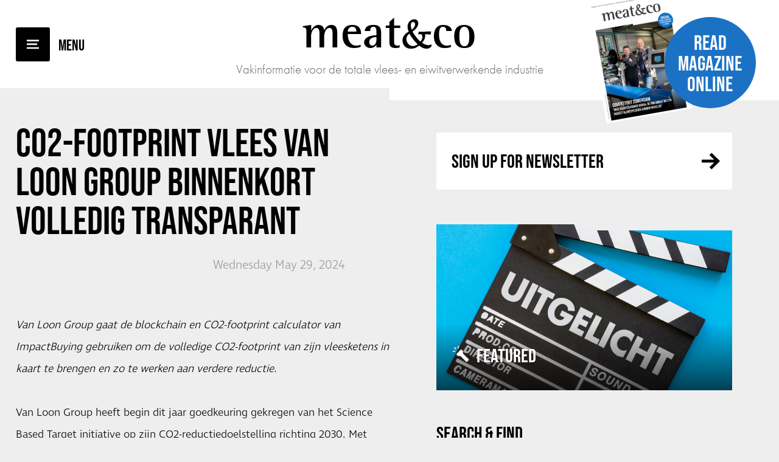

--- FILE ---
content_type: text/html; charset=UTF-8
request_url: https://www.meat-co.nl/en/news/29-05-2024-co2-footprint-vlees-van-loon-group-binnenkort-volledig-transparant/
body_size: 6924
content:
<!DOCTYPE html>
<html lang="en">
<head>
    <title>CO2-footprint vlees Van Loon Group binnenkort volledig transparant &bull; News - Meat&Co</title>
    <base href="https://www.meat-co.nl/">
	<meta http-equiv="content-type" content="text/html; charset=UTF-8">
	<meta name="description" content="Vakblad voor eiwitproducten">
	<meta name="author" content="Meat&amp;Co">
	<!-- 	
			webdesign & -development by 
			Cybox internet & communicatie, Boxmeer 
			www.cybox.nl 
	-->
        
	<link rel="alternate" hreflang="nl" href="https://www.meat-co.nl/nl/nieuws/29-05-2024-co2-footprint-vlees-van-loon-group-binnenkort-volledig-transparant/" />
	<link rel="alternate" hreflang="en" href="https://www.meat-co.nl/en/news/29-05-2024-co2-footprint-vlees-van-loon-group-binnenkort-volledig-transparant/" />
	<link rel="canonical" href="https://www.meat-co.nl/en/news/29-05-2024-co2-footprint-vlees-van-loon-group-binnenkort-volledig-transparant/" />

        <link rel="stylesheet" href="https://use.typekit.net/dxt4rjk.css">
    
	    <link rel="apple-touch-icon" href="/includes/meatco/apple_touch_icon.png?19-12-2025"/>
	<link rel="shortcut icon" href="/includes/meatco/favicon.ico?19-12-2025">
	<link rel="stylesheet" href="css/style.css?19-12-2025" type="text/css">
    <link rel="stylesheet" href="css/fonts.css?19-12-2025" type="text/css">
	<link rel="stylesheet" href="css/responsive.css?19-12-2025" type="text/css">
	<link rel="stylesheet" href="//cdn.cybox.nl/kiek/jquery.kiek.css" type="text/css">
    <script src="https://code.jquery.com/jquery-3.3.1.min.js" integrity="sha256-FgpCb/KJQlLNfOu91ta32o/NMZxltwRo8QtmkMRdAu8=" crossorigin="anonymous"></script>
    <script src="//cdn.cybox.nl/kiek/jquery.kiek.js"></script>
    <script src="js/fx.js?19-12-2025"></script> 
        <link href="https://fonts.googleapis.com/css?family=Merriweather:300,300i,400,400i,700,700i" rel="stylesheet">
    <link href="https://fonts.googleapis.com/css?family=Roboto+Slab:400,700" rel="stylesheet">
    <style>
        /* HOOFDSTEUNKLEUR */

a { color:#000000; }

#inactive-overlay .close,
#inactive-search-overlay .close { color:#000000; }

#header #menu-mobile { background-color:#000000; }
#header #menu-mobile:after { color:#000000; }

#header #read-online a:hover .circle { background-color:#000000; }

#content #latest { background-color:#000000; }
#content #latest a .caption span.read { background-color:#000000; }

#content #latest .pager span:hover,
#content #latest .pager span.cycle-pager-active { background-color:#000000; }

#content #content-container .page_content.default h2 { color:#000000; }

#content.team #team .lid .text .social a { background-color:#000000; }

#sidebar .column.nieuwsbrief .title a { color:#000000; }

a.btn:hover { background-color:#000000; }

#sidebar .column.uitgelicht a { background-color:#000000; }

#sidebar .column.uitgelicht a span.read { background-color:#000000; }

.column .tags a:hover { background-color:#000000; }

#content #content-container .page_content .news-overview .item .image { background-color:#000000; }
#content #content-container .page_content .news-overview  a.archive-link:hover { background-color:#000000; }

#content #content-container .page_content .news-overview .pagination ul li span { background-color:#000000; }

#content #content-container .page_content.news_item h1 em { color:#000000!important; }
#content #content-container .page_content.news_item .article u strong { color:#000000; }

#share-buttons a { background-color:#000000; }

#content #content-container .page_content.news_item .article h2 { color:#000000; }

#content #content-container .page_content .agenda .item .plusje { background-color:#000000; }

#content #contact form input[type=radio]:checked:after { background-color:#000000; }

#content #contact form input.submit { background-color:#000000; }

#footer .column.team .items .item .text .social a { background-color:#000000; }

#footer .item.voorwaarden a { color:#000000!important; }

#social-media-buttons a { background-color:#000000; }

#header #logo svg { fill: #000000; }


/* SUBSTEUNKLEUR */

#header #read-online a .circle { background-color:#1b72c5; }

    </style>
    <script>
        (function(i,s,o,g,r,a,m){i['GoogleAnalyticsObject']=r;i[r]=i[r]||function(){
                (i[r].q=i[r].q||[]).push(arguments)},i[r].l=1*new Date();a=s.createElement(o),
            m=s.getElementsByTagName(o)[0];a.async=1;a.src=g;m.parentNode.insertBefore(a,m)
        })(window,document,'script','//www.google-analytics.com/analytics.js','ga');

        ga('create', 'UA-122669913-3', 'meat-co.nl');

        // anonymizeIp vanaf 09-07-2018 toegevoegd.
        ga('set', 'anonymizeIp', true);

        ga('send', 'pageview');

    </script>
</head>
<body class="newfonts">

    <div id="loading"></div>

	    <div id="menu">
        <div class="menu-logo">
                    meat
<svg version="1.1" id="Layer_1" xmlns="http://www.w3.org/2000/svg" xmlns:xlink="http://www.w3.org/1999/xlink" x="0px" y="0px"
	 viewBox="0 0 71 73" style="enable-background:new 0 0 71 73;" xml:space="preserve">

<path class="st0" d="M37.4,36.8l0.3,0c5.5,0.1,7,0.2,7.4,0.3c0.7,0.2,1.3,0.6,1.6,1.3c0.7,1.3,1,3.1,1,5.4c0,3.8-1.5,7.5-4.4,11
	c-3.1-2.6-6.5-6.3-10.1-10.9c-3.6-4.6-6.6-9.1-8.8-13.4c4.7-3.3,8.2-6.6,10.3-9.9c2.2-3.4,3.3-6.7,3.3-9.8c0-3-0.8-5.4-2.4-7.1
	c-1.6-1.7-3.9-2.6-6.7-2.6c-1.7,0-3.1,0.2-4.9,0.7c-1.2,0.3-3.6,1.4-5.1,2.8c-2.2,2-3.2,3.4-3.9,4.7c-0.3,0.5-0.9,1.7-1.4,3.1
	c-0.7,1.9-1.1,3.9-1.1,5.9c0,3.8,0.9,8,2.7,12.5c-4.8,2.7-8.4,5.8-10.9,9.1c-2.5,3.5-3.8,7.5-3.8,12.1c0,3.1,0.8,6.3,2.3,9.5
	c1.5,3.2,3.8,5.7,6.9,7.5c3,1.8,6.8,2.7,11.1,2.7c3.5,0,6.7-0.5,9.5-1.6c2.7-1,6.1-3,10-5.9c3.4,2.8,6.8,4.9,10.1,6.1
	c2,0.9,4.4,1.3,7.3,1.3c1.1,0,2.3-0.1,3.5-0.3l0.1,0c1.3-0.3,2.3-0.5,3.9-1.5c1.8-1.1,3.1-2.5,3.8-3.6c0.7-1,0.9-1.6,0.9-1.6
	l-0.9-3.5l-0.6,0.3c-1.5,0.9-2.6,1.4-3.2,1.6c-0.6,0.2-1.2,0.3-2,0.3c-5.3,0-10.8-2-16.2-5.9c2.6-2.8,4.5-5.5,5.7-8.1
	c1.3-2.7,1.9-5.6,1.9-8.6c0-1.2-0.1-2.4-0.4-3.7c4.5-0.1,8.8,0.1,12.9,0.8l0.5,0.1l0-0.6c0.2-2.1,0.6-4.1,1.1-6.5l0.1-0.6h-0.6
	c-4.1,0-6.8,0-8.6,0.1C54,30.9,50.1,31,48.1,31c-3.1,0-5.4-0.1-7.7-0.2l-0.5,0L37.4,36.8z M36.5,61.3c-3.6,2.7-7.4,4-11.1,4
	c-2.7,0-5.3-0.7-7.7-2.2c-2.4-1.4-4.4-3.5-5.8-6.2c-1.4-2.7-2.2-5.4-2.2-8.1c0-2.8,0.6-5.2,1.8-7.3c1.2-2,3-4,5.6-5.9
	c1.9,3.4,3.7,6.3,5.3,8.7c1.7,2.5,3.6,5.1,5.7,7.6C29.7,53.7,32.5,56.9,36.5,61.3z M20.3,15.5c0-1.9,0.2-3.5,0.7-4.7
	c0.5-1.1,1.2-1.9,2-2.5c0.9-0.5,1.9-0.8,3-0.8c1.2,0,2.2,0.5,3.2,1.6c1,1.1,1.4,2.5,1.4,4.2c0,2-0.7,4.2-2.2,6.6
	c-1.4,2.3-3.4,4.4-5.9,6.3C21.1,21.9,20.3,18.2,20.3,15.5z"/>
</svg>
co        </div>
        <div class="center-container">
            <div class="center">
                <ul>
                    <li class="">
                                <a href="/en/"  title="Home">Home</a></li><li class="">
                                <a href="/en/ratecard/"  title="Ratecard">Ratecard</a></li><li class="">
                                <a href="/en/archive/"  title="Archive">Archive</a></li><li class="">
                                <a href="/en/team/"  title="Team">Team</a></li><li class="">
                                <a href="/en/subscription/"  title="Subscription">Subscription</a></li><li class="">
                                <a href="/en/request-free-trial-issue/"  title="Free Trial Issue">Free Trial Issue</a></li><li class="">
                                <a href="/en/contact/"  title="Contact">Contact</a></li>                </ul>
            </div>
        </div>
        <div id="langmenu">
				<a href="/nl/nieuws/29-05-2024-co2-footprint-vlees-van-loon-group-binnenkort-volledig-transparant/" title="Nederlands">Nederlands</a>
				<a href="/en/news/29-05-2024-co2-footprint-vlees-van-loon-group-binnenkort-volledig-transparant/" class="active" title="English">English</a></div>            
    </div>

    <div id="inactive-overlay">
    <div class="close">&times;</div>
    </div>

    
            
    
    <div id="header" class="cf">
		<div id="menu-mobile"></div>      
		<div id="logo">
            			<a href="/en/" title="Home">
                                meat
<svg version="1.1" id="Layer_1" xmlns="http://www.w3.org/2000/svg" xmlns:xlink="http://www.w3.org/1999/xlink" x="0px" y="0px"
	 viewBox="0 0 71 73" style="enable-background:new 0 0 71 73;" xml:space="preserve">

<path class="st0" d="M37.4,36.8l0.3,0c5.5,0.1,7,0.2,7.4,0.3c0.7,0.2,1.3,0.6,1.6,1.3c0.7,1.3,1,3.1,1,5.4c0,3.8-1.5,7.5-4.4,11
	c-3.1-2.6-6.5-6.3-10.1-10.9c-3.6-4.6-6.6-9.1-8.8-13.4c4.7-3.3,8.2-6.6,10.3-9.9c2.2-3.4,3.3-6.7,3.3-9.8c0-3-0.8-5.4-2.4-7.1
	c-1.6-1.7-3.9-2.6-6.7-2.6c-1.7,0-3.1,0.2-4.9,0.7c-1.2,0.3-3.6,1.4-5.1,2.8c-2.2,2-3.2,3.4-3.9,4.7c-0.3,0.5-0.9,1.7-1.4,3.1
	c-0.7,1.9-1.1,3.9-1.1,5.9c0,3.8,0.9,8,2.7,12.5c-4.8,2.7-8.4,5.8-10.9,9.1c-2.5,3.5-3.8,7.5-3.8,12.1c0,3.1,0.8,6.3,2.3,9.5
	c1.5,3.2,3.8,5.7,6.9,7.5c3,1.8,6.8,2.7,11.1,2.7c3.5,0,6.7-0.5,9.5-1.6c2.7-1,6.1-3,10-5.9c3.4,2.8,6.8,4.9,10.1,6.1
	c2,0.9,4.4,1.3,7.3,1.3c1.1,0,2.3-0.1,3.5-0.3l0.1,0c1.3-0.3,2.3-0.5,3.9-1.5c1.8-1.1,3.1-2.5,3.8-3.6c0.7-1,0.9-1.6,0.9-1.6
	l-0.9-3.5l-0.6,0.3c-1.5,0.9-2.6,1.4-3.2,1.6c-0.6,0.2-1.2,0.3-2,0.3c-5.3,0-10.8-2-16.2-5.9c2.6-2.8,4.5-5.5,5.7-8.1
	c1.3-2.7,1.9-5.6,1.9-8.6c0-1.2-0.1-2.4-0.4-3.7c4.5-0.1,8.8,0.1,12.9,0.8l0.5,0.1l0-0.6c0.2-2.1,0.6-4.1,1.1-6.5l0.1-0.6h-0.6
	c-4.1,0-6.8,0-8.6,0.1C54,30.9,50.1,31,48.1,31c-3.1,0-5.4-0.1-7.7-0.2l-0.5,0L37.4,36.8z M36.5,61.3c-3.6,2.7-7.4,4-11.1,4
	c-2.7,0-5.3-0.7-7.7-2.2c-2.4-1.4-4.4-3.5-5.8-6.2c-1.4-2.7-2.2-5.4-2.2-8.1c0-2.8,0.6-5.2,1.8-7.3c1.2-2,3-4,5.6-5.9
	c1.9,3.4,3.7,6.3,5.3,8.7c1.7,2.5,3.6,5.1,5.7,7.6C29.7,53.7,32.5,56.9,36.5,61.3z M20.3,15.5c0-1.9,0.2-3.5,0.7-4.7
	c0.5-1.1,1.2-1.9,2-2.5c0.9-0.5,1.9-0.8,3-0.8c1.2,0,2.2,0.5,3.2,1.6c1,1.1,1.4,2.5,1.4,4.2c0,2-0.7,4.2-2.2,6.6
	c-1.4,2.3-3.4,4.4-5.9,6.3C21.1,21.9,20.3,18.2,20.3,15.5z"/>
</svg>
co            </a>
            <div class="subtitle">Vakinformatie voor de totale vlees- en eiwitverwerkende industrie</div>
            		</div>
        <div id="read-online" class="centerright">
            <a href="https://gpmediavaktijdschriften.nl/images/magazines/flipbooks/meatco/6-2025/HTML/" class="kiek-flippingbook" data-kiek-type="video" title="Read magazine online">                 <div class="cover"><img src="/images/200x0/78434ytu456.png" alt="Meat&Co"></div>
            	<div class="circle"><span class="center">Read magazine online</span></div>
            </a>
        </div>
	</div>

    <div class="header-spacer"></div>

	<div id="content" class="cf">        <div id="content-content" class="cf">  
    
                
            <div id="content-container" class="cf">
                <div class="page_content news_item"><h1>CO2-footprint vlees Van Loon Group binnenkort volledig transparant</h1><pre></pre><div class="media-article top"><div class="date">Wednesday May 29, 2024</div></div><a href="/en/news/" class="terug" title="Back to overview">Back to overview</a><div class="article">
		<div id="share-buttons">
			<div class="float-right">
            <div class="label">Share this article</div>                        <a href="http://www.facebook.com/sharer.php?u=https://www.meat-co.nl/en/news/29-05-2024-co2-footprint-vlees-van-loon-group-binnenkort-volledig-transparant/&t=CO2-footprint vlees Van Loon Group binnenkort volledig transparant &bull; News - Meat&Co" title="Share on Facebook" class="fb" target="TOP"></a>
            <a href="http://twitter.com/home/?status=CO2-footprint vlees Van Loon Group binnenkort volledig transparant &bull; News - Meat&Co+-+https://www.meat-co.nl/en/news/29-05-2024-co2-footprint-vlees-van-loon-group-binnenkort-volledig-transparant/" title="Share on Twitter" class="tw" target="TOP"></a>
            <a href="https://www.linkedin.com/shareArticle?mini=true&url=https://www.meat-co.nl/en/news/29-05-2024-co2-footprint-vlees-van-loon-group-binnenkort-volledig-transparant/&title=CO2-footprint vlees Van Loon Group binnenkort volledig transparant &bull; News - Meat&Co&source=LinkedIn" title="Share on LinkedIn" class="li" target="TOP"></a>
                        
        </div>
		</div>		
		<em>Van Loon Group gaat de blockchain en CO2-footprint calculator van ImpactBuying gebruiken om de volledige CO2-footprint van zijn vleesketens in kaart te brengen en zo te werken aan verdere reductie.</em><br />
<br />
Van Loon Group heeft begin dit jaar goedkeuring gekregen van het Science Based Target initiative op zijn CO2-reductiedoelstelling richting 2030. Met deze ambitieuze doelen voldoet Van Loon Group aan het klimaatakkoord van Parijs om de wereldwijde opwarming van de aarde tot maximaal 1,5&deg;C te beperken. &ldquo;De grootste CO2-emissies komen uit de indirecte broeikasgasemissies in de waardeketen buiten ons bedrijf (scope 3). We hebben ons gecommitteerd om deze broeikasgasemissies te reduceren: 46% voor de fossiele emissies en 33% voor de FLAG-emissies&rdquo;, legt Roland van Loon uit, CTO Van Loon Group en verantwoordelijk voor Duurzaamheid.<br />
In 2019 heeft Van Loon Group bij 38 van zijn varkenshouders een nulmeting gedaan en hun complete CO2-footprint in kaart gebracht. De afgelopen jaren heeft Van Loon Group al grote stappen gezet op het gebied van betere voerconversie, diergezondheid en hygi&euml;nemanagement. Van Loon Group gaat de CO2-footprint van al zijn varkenshouders jaarlijks berekenen en rapporteren over de gerealiseerde reductie. Vanaf juli start Van Loon Group met de blockchain en CO2-footprint calculator van ImpactBuying, een onafhankelijk dataplatform. &ldquo;We nemen de blockchain stapsgewijs in gebruik, als eerste gaan we al onze varkenshouders en ketenpartners van Varken op z&rsquo;n Best zoals voerleveranciers, geneticaleveranciers en dierenartspraktijken aansluiten. Later volgen onze andere vleesketens. Zo wordt de dataverzameling maximaal geautomatiseerd en is de data onafhankelijk gevalideerd.&rdquo;<br />
<br />
<strong>CO2-footprint vleesproducten inzichtelijk voor de consument</strong><br />
Roland van Loon gaat verder: &ldquo;Wij werken met onze veehouders en ketenpartners aan verdere verduurzaming van de vleesketens. Samen zorgen we ervoor dat duurzaam vlees voor iedereen bereikbaar blijft. Met behulp van de calculator kunnen we de CO2-footprint op productniveau inzichtelijk maken. Zo zijn we straks in staat onze klanten inzicht te geven in de CO2-footprint van de (varkens)vleesproducten die ze bij ons afnemen. Zij kunnen op hun beurt deze informatie delen met de consument. Natuurlijk is het aan onze klanten of en hoe ze dit duidelijk willen maken per product. Hoe dan ook gaat het zorgen voor meer transparantie in de keten en stellen we met elkaar consumenten in staat zelf keuzes te maken voor de lekkerste en meest duurzame vleesproducten.&rdquo;<br />
<br />
<strong>Data toegankelijk voor de hele keten</strong><br />
ImpactBuying brengt bijna 15 jaar expertise in risicomanagement en ketentransparantie door het gebruik van geavanceerde technologie en data verificatie services. Met een sterke focus op de wereldwijde voedingssector is ImpactBuying de partner om Van Loon Group te ondersteunen bij het behalen van zijn duurzaamheidsdoelstellingen. Leontien Hasselman-Plugge, CEO ImpactBuying:<br />
&ldquo;Bij deze is de standaard definitief gezet nu meerdere actoren in de vleesketen zowel deze rekenmethode van de WUR als de calculator gaan gebruiken op grote schaal. Het mooie aan deze calculator is dat hij rekent met dynamische brondata die via JoinData van alle ketenpartners zelf komt. Deze data voedt &rsquo;de blockchain en JoinData regelt de machtigingen wie welke data mag gebruiken en voor welke doeleinden. Hierdoor is er een lans gebroken voor het delen en waarderen van data in een sector die dat voorheen&nbsp;niet&nbsp;deed.&rdquo;</div><div class="lees_ook cf"><h3>Lees ook:</h3><div class="items"><div class="item"><div class="image">
						<a href="/en/news/28-01-2026-39zonder-deze-onzichtbare-schakels-komt-er-geen-voedsel-op-tafel39/" title="&#39;Zonder deze onzichtbare schakels komt er geen voedsel op tafel&#39;">
							<img src="/images/300x200/schermafbeelding-2026-01-26-113309.jpg" alt="CO2-footprint vlees Van Loon Group binnenkort volledig transparant" />
						</a>
					</div><div class="content">
						<h2><a href="/en/news/28-01-2026-39zonder-deze-onzichtbare-schakels-komt-er-geen-voedsel-op-tafel39/" title="&#39;Zonder deze onzichtbare schakels komt er geen voedsel op tafel&#39;">&#39;Zonder deze onzichtbare schakels komt er geen voedsel op tafel&#39;</a></h2>
</div></div><div class="item"><div class="image">
						<a href="/en/news/27-01-2026-nederlandse-supermarkten-koploper-in-eiwittransitie/" title="Nederlandse supermarkten koploper in eiwittransitie">
							<img src="/images/300x200/x3h9fjozxt8gvqaszifq6idczc59pbwkhcg9te8x-1.png" alt="CO2-footprint vlees Van Loon Group binnenkort volledig transparant" />
						</a>
					</div><div class="content">
						<h2><a href="/en/news/27-01-2026-nederlandse-supermarkten-koploper-in-eiwittransitie/" title="Nederlandse supermarkten koploper in eiwittransitie">Nederlandse supermarkten koploper in eiwittransitie</a></h2>
</div></div><div class="item"><div class="image">
						<a href="/en/news/26-01-2026-dutch-protein-services-wordt-zelfstandig-onderdeel-van-verstegen-spice-group/" title="DP&amp;S wordt zelfstandig onderdeel van Verstegen Spice Group">
							<img src="/images/300x200/dps1_1.jpg" alt="CO2-footprint vlees Van Loon Group binnenkort volledig transparant" />
						</a>
					</div><div class="content">
						<h2><a href="/en/news/26-01-2026-dutch-protein-services-wordt-zelfstandig-onderdeel-van-verstegen-spice-group/" title="DP&amp;S wordt zelfstandig onderdeel van Verstegen Spice Group">DP&amp;S wordt zelfstandig onderdeel van Verstegen Spice Group</a></h2>
</div></div></div></div>
        <div class="nav">
			<a class="meer" href="/en/news/" title="More <br>articles"><img src="../images/icons/read_more.png" alt="More <br>articles">More <br>articles</a>
<a class="vorige" href="/en/news/29-05-2024-39livekindly-realiseert-600-productiegroei39/" title="&#39;LIVEKINDLY realiseert 600% productiegroei&#39;"><img src="../images/icons/prev_article.png" alt="Vorige">Previous <br>article</a>
<a class="volgende" href="/en/news/29-05-2024-vion-maakt-co2-footprint-in-varkensketen-inzichtelijk/" title="Vion maakt CO2-footprint in varkensketen inzichtelijk"><img src="../images/icons/next_article.png" alt="Volgende">Next <br>article</a>
</div></div>                
                <div id="sidebar-wrapper" class="cf item">
                    <div id="sidebar">
                            <div class="column nieuwsbrief">
    <div class="title"><a href="http://eepurl.com/dMUv96" title="Newsletter" target="_blank">Sign up for Newsletter</a></div>
</div>
<div class="column uitgelicht">
    <a href="" title="">
        <div class="image">
            <img src="../images/800x600/klappert_1.png" alt="">        </div>
        <div class="bottom">
            <div class="title">Featured</div>
            <div class="text">
                <h2></h2>
            </div>
            <span class="read">Meer</span>
        </div>
    </a>
</div><div id="search-sidebar">
	<div class="column search">

        <div class="title">Search & Find&nbsp;<div id="search-results" style="display: inline-block;font-size: 0.8em; font-weight: normal;"><span class="search-results"></span> results for <span class="search-words"></span></div></div>
        <form name="search" action="/en/search-results/" method="post"><input type="hidden" id="search-lang" value="en" />
        	<div class="search-query-btn" title="Show results">Show results</div>
        	<div class="search-query-loader"><img src="images/loading.gif" /></div>
        	<input id="search-query" type="text" placeholder="Search..."  autocomplete="off"/>
        </form>

        <div class="tags">  
                        <a href="/en/news/tags/branche-news/170/"
                   title="Branche news">Branche news (640)</a>
                                <a href="/en/news/tags/protein-alternatives%2c-plantbased-and-vegan/243/"
                   title="Proteïn alternatives, plantbased and vegan">Proteïn alternatives, plantbased and vegan (178)</a>
                                <a href="/en/news/tags/machinery%2c-production-lines-and-automation-/186/"
                   title="Machinery, production lines and automation ">Machinery, production lines and automation  (164)</a>
                                <a href="/en/news/tags/event/172/"
                   title="Event">Event (162)</a>
                                <a href="/en/news/tags/hygiene-and-food-safety/158/"
                   title="Hygiene and food safety">Hygiene and food safety (109)</a>
                                <a href="/en/news/tags/packaging-solutions/159/"
                   title="Packaging solutions">Packaging solutions (98)</a>
                                <a href="/en/news/tags/animal-welfare/282/"
                   title="Animal welfare">Animal welfare (96)</a>
                                <a href="/en/news/tags/iffa-/185/"
                   title="IFFA ">IFFA  (34)</a>
                                <a href="/en/news/tags/slicing-and-industrial-cutting/306/"
                   title="Slicing and industrial cutting">Slicing and industrial cutting (19)</a>
                                <a href="/en/news/tags/column/171/"
                   title="Column">Column (18)</a>
                                <a href="/en/news/tags/advertorial/279/"
                   title="Advertorial">Advertorial (15)</a>
                                <a href="/en/news/tags/anuga-foodtec/314/"
                   title="Anuga FoodTec">Anuga FoodTec (12)</a>
                                <a href="/en/news/tags/control-%26-inspection/401/"
                   title="Control & Inspection">Control & Inspection (12)</a>
                                <a href="/en/news/tags/climate-control-%26-freezing/420/"
                   title="Climate control & Freezing">Climate control & Freezing (6)</a>
                                <a href="/en/news/tags/sial-paris/421/"
                   title="SIAL Paris">SIAL Paris (2)</a>
                        </div>
    </div>
</div>
<div class="column banner"><a href="https://www.meat-co.nl/nl/mediakaart/" target="_blank" title="Plannen 2026" class="bannerclick" data-id="481" onClick="ga('send', 'event', 'aanvraag mediakaart 2026', 'Click', 'Vlees industrie');"><img src="/files/media/meatco_2.png" alt="Plannen 2026" /></a></div>                    </div>
                                    </div>
            </div>
        </div>
    </div>

    <div id="footer" class="cf">
        <div id="footer-content" class="cf">
            <div class="item">
                <ul>
                    <li><div class="title"><a href="https://www.gpmedia.nl/" target="_blank" title="GPmedia BV">GPmedia BV</a></div></li>
                </ul>
            </div>
            <div class="item">
                <ul>
                    <li>Van Schaeck Mathonsingel 8</li>
                    <li>6512 AP Nijmegen</li>
                    <li>Telefoon: <a href="tel:+31243246146" title="+31 (0)24 3246146">+31 (0)24 3246146</a></li>
                    <li>E-mail: <a href="mailto:info@gpmedia.nl" title="info@gpmedia.nl">info@gpmedia.nl</a></li>
                </ul>
            </div>
            <div class="item">

            </div>
            <div class="item voorwaarden">
            	
                <!-- <a href="/en/disclaimer">Disclaimer</a> -->

                <span>Deze website is eigendom van GP Media B.V. Op de toegang en het gebruik van deze site is deze <a target="_blank" href="//www.gpmedia.nl/disclaimer/" title="Disclaimer">Disclaimer</a> en het <a target="_blank" href="//www.gpmedia.nl/privacy-statement/" title="Privacy Statement">Privacy Statement</a> van toepassing. Bekijk hier ook onze <a href="/en/delivery-conditions">Delivery conditions</a>.</span>
            </div>
           
<!--            --><!--            <div id="mailstage">-->
<!--                <p>--><!--</p>-->
<!--                <form id="ms-form">-->
<!--                    <input type="email" name="email" class="required email" placeholder="--><!--">-->
<!--                    <input type="submit" value="--><!--" />-->
<!--                </form>-->
<!--                <div id="ms-succes">--><!--</div>-->
<!--            </div>-->
<!--            -->        </div>
    </div>

    





<script>
	var translations = {"postcode-api-error":"Your address could not be found. Please check your input.","validate-terms-msg":"Please agree to our terms and conditions","validator":{"email":"Please enter a valid email address.","postcode":"Please enter a valid postal code.","required":"This field is required."}};
</script>
<script src="js/ext.js"></script>
</body>
</html>


--- FILE ---
content_type: text/css
request_url: https://www.meat-co.nl/css/style.css?19-12-2025
body_size: 15770
content:
/* 
	GP MEDIA NIJMEGEN 2017
	Cybox internet & communicatie - Boxmeer
	www.cybox.nl
*/
@import url('https://fonts.googleapis.com/css?family=Open Sans');

@font-face {font-family: 'Rotis'; src: url('../fonts/at_rotis_semiserif_65-webfont.woff2') format('woff2'), url('../fonts/at_rotis_semiserif_65-webfont.woff') format('woff'); font-weight: normal; font-style: normal; }
@font-face {font-family: 'Bodoni'; src: url('../fonts/bodoniflf-bold-webfont.woff2') format('woff2'), url('../fonts/bodoniflf-bold-webfont.woff') format('woff'); font-weight: normal; font-style: normal; }
/* reset */  html, body, div, span, applet, object, iframe, h1, h2, h3, h4, h5, h6, p, blockquote, pre, a, abbr, acronym, address, big, cite, code, del, dfn, em, font, img, ins, kbd, q, s, samp, small, strike, strong, sub, sup, tt, var, b, u, i, center, dl, dt, dd, ol, ul, li, fieldset, form, label, legend, table, caption, tbody, tfoot, thead, tr, th, td { 	margin: 0; 	padding: 0; 	border: 0; 	outline: 0; 	font-size: 100%; 	vertical-align: baseline; 	background: transparent; } body { 	line-height: 1; } ol, ul { 	list-style: none; } blockquote, q { 	quotes: none; } blockquote:before, blockquote:after, q:before, q:after { 	content: ''; 	content: none; }  /* remember to define focus styles! */ :focus { 	outline: 0; }  /* remember to highlight inserts somehow! */ ins { 	text-decoration: none; } del { 	text-decoration: line-through; }  /* tables still need 'cellspacing="0"' in the markup */ table { 	border-collapse: collapse; 	border-spacing: 0; }
/* clearfix  */   .cf:before, .cf:after {     content: " "; /* 1 */     display: table; /* 2 */ }  .cf:after {     clear: both; }  /**  * For IE 6/7 only  * Include this rule to trigger hasLayout and contain floats.  */ .cf {     *zoom: 1; }
/* animate.css */ .animated{-webkit-animation-duration:1s;animation-duration:1s;-webkit-animation-fill-mode:both;animation-fill-mode:both}.animated.infinite{-webkit-animation-iteration-count:infinite;animation-iteration-count:infinite}.animated.hinge{-webkit-animation-duration:2s;animation-duration:2s}.animated.bounceIn,.animated.bounceOut,.animated.flipOutX,.animated.flipOutY{-webkit-animation-duration:.75s;animation-duration:.75s}@-webkit-keyframes bounce{0%,20%,53%,80%,to{-webkit-animation-timing-function:cubic-bezier(.215,.61,.355,1);animation-timing-function:cubic-bezier(.215,.61,.355,1);-webkit-transform:translateZ(0);transform:translateZ(0)}40%,43%{-webkit-transform:translate3d(0,-30px,0);transform:translate3d(0,-30px,0)}40%,43%,70%{-webkit-animation-timing-function:cubic-bezier(.755,.05,.855,.06);animation-timing-function:cubic-bezier(.755,.05,.855,.06)}70%{-webkit-transform:translate3d(0,-15px,0);transform:translate3d(0,-15px,0)}90%{-webkit-transform:translate3d(0,-4px,0);transform:translate3d(0,-4px,0)}}@keyframes bounce{0%,20%,53%,80%,to{-webkit-animation-timing-function:cubic-bezier(.215,.61,.355,1);animation-timing-function:cubic-bezier(.215,.61,.355,1);-webkit-transform:translateZ(0);transform:translateZ(0)}40%,43%{-webkit-transform:translate3d(0,-30px,0);transform:translate3d(0,-30px,0)}40%,43%,70%{-webkit-animation-timing-function:cubic-bezier(.755,.05,.855,.06);animation-timing-function:cubic-bezier(.755,.05,.855,.06)}70%{-webkit-transform:translate3d(0,-15px,0);transform:translate3d(0,-15px,0)}90%{-webkit-transform:translate3d(0,-4px,0);transform:translate3d(0,-4px,0)}}.bounce{-webkit-animation-name:bounce;animation-name:bounce;-webkit-transform-origin:center bottom;transform-origin:center bottom}@-webkit-keyframes flash{0%,50%,to{opacity:1}25%,75%{opacity:0}}@keyframes flash{0%,50%,to{opacity:1}25%,75%{opacity:0}}.flash{-webkit-animation-name:flash;animation-name:flash}@-webkit-keyframes pulse{0%{-webkit-transform:scaleX(1);transform:scaleX(1)}50%{-webkit-transform:scale3d(1.05,1.05,1.05);transform:scale3d(1.05,1.05,1.05)}to{-webkit-transform:scaleX(1);transform:scaleX(1)}}@keyframes pulse{0%{-webkit-transform:scaleX(1);transform:scaleX(1)}50%{-webkit-transform:scale3d(1.05,1.05,1.05);transform:scale3d(1.05,1.05,1.05)}to{-webkit-transform:scaleX(1);transform:scaleX(1)}}.pulse{-webkit-animation-name:pulse;animation-name:pulse}@-webkit-keyframes rubberBand{0%{-webkit-transform:scaleX(1);transform:scaleX(1)}30%{-webkit-transform:scale3d(1.25,.75,1);transform:scale3d(1.25,.75,1)}40%{-webkit-transform:scale3d(.75,1.25,1);transform:scale3d(.75,1.25,1)}50%{-webkit-transform:scale3d(1.15,.85,1);transform:scale3d(1.15,.85,1)}65%{-webkit-transform:scale3d(.95,1.05,1);transform:scale3d(.95,1.05,1)}75%{-webkit-transform:scale3d(1.05,.95,1);transform:scale3d(1.05,.95,1)}to{-webkit-transform:scaleX(1);transform:scaleX(1)}}@keyframes rubberBand{0%{-webkit-transform:scaleX(1);transform:scaleX(1)}30%{-webkit-transform:scale3d(1.25,.75,1);transform:scale3d(1.25,.75,1)}40%{-webkit-transform:scale3d(.75,1.25,1);transform:scale3d(.75,1.25,1)}50%{-webkit-transform:scale3d(1.15,.85,1);transform:scale3d(1.15,.85,1)}65%{-webkit-transform:scale3d(.95,1.05,1);transform:scale3d(.95,1.05,1)}75%{-webkit-transform:scale3d(1.05,.95,1);transform:scale3d(1.05,.95,1)}to{-webkit-transform:scaleX(1);transform:scaleX(1)}}.rubberBand{-webkit-animation-name:rubberBand;animation-name:rubberBand}@-webkit-keyframes shake{0%,to{-webkit-transform:translateZ(0);transform:translateZ(0)}10%,30%,50%,70%,90%{-webkit-transform:translate3d(-10px,0,0);transform:translate3d(-10px,0,0)}20%,40%,60%,80%{-webkit-transform:translate3d(10px,0,0);transform:translate3d(10px,0,0)}}@keyframes shake{0%,to{-webkit-transform:translateZ(0);transform:translateZ(0)}10%,30%,50%,70%,90%{-webkit-transform:translate3d(-10px,0,0);transform:translate3d(-10px,0,0)}20%,40%,60%,80%{-webkit-transform:translate3d(10px,0,0);transform:translate3d(10px,0,0)}}.shake{-webkit-animation-name:shake;animation-name:shake}@-webkit-keyframes headShake{0%{-webkit-transform:translateX(0);transform:translateX(0)}6.5%{-webkit-transform:translateX(-6px) rotateY(-9deg);transform:translateX(-6px) rotateY(-9deg)}18.5%{-webkit-transform:translateX(5px) rotateY(7deg);transform:translateX(5px) rotateY(7deg)}31.5%{-webkit-transform:translateX(-3px) rotateY(-5deg);transform:translateX(-3px) rotateY(-5deg)}43.5%{-webkit-transform:translateX(2px) rotateY(3deg);transform:translateX(2px) rotateY(3deg)}50%{-webkit-transform:translateX(0);transform:translateX(0)}}@keyframes headShake{0%{-webkit-transform:translateX(0);transform:translateX(0)}6.5%{-webkit-transform:translateX(-6px) rotateY(-9deg);transform:translateX(-6px) rotateY(-9deg)}18.5%{-webkit-transform:translateX(5px) rotateY(7deg);transform:translateX(5px) rotateY(7deg)}31.5%{-webkit-transform:translateX(-3px) rotateY(-5deg);transform:translateX(-3px) rotateY(-5deg)}43.5%{-webkit-transform:translateX(2px) rotateY(3deg);transform:translateX(2px) rotateY(3deg)}50%{-webkit-transform:translateX(0);transform:translateX(0)}}.headShake{-webkit-animation-timing-function:ease-in-out;animation-timing-function:ease-in-out;-webkit-animation-name:headShake;animation-name:headShake}@-webkit-keyframes swing{20%{-webkit-transform:rotate(15deg);transform:rotate(15deg)}40%{-webkit-transform:rotate(-10deg);transform:rotate(-10deg)}60%{-webkit-transform:rotate(5deg);transform:rotate(5deg)}80%{-webkit-transform:rotate(-5deg);transform:rotate(-5deg)}to{-webkit-transform:rotate(0deg);transform:rotate(0deg)}}@keyframes swing{20%{-webkit-transform:rotate(15deg);transform:rotate(15deg)}40%{-webkit-transform:rotate(-10deg);transform:rotate(-10deg)}60%{-webkit-transform:rotate(5deg);transform:rotate(5deg)}80%{-webkit-transform:rotate(-5deg);transform:rotate(-5deg)}to{-webkit-transform:rotate(0deg);transform:rotate(0deg)}}.swing{-webkit-transform-origin:top center;transform-origin:top center;-webkit-animation-name:swing;animation-name:swing}@-webkit-keyframes tada{0%{-webkit-transform:scaleX(1);transform:scaleX(1)}10%,20%{-webkit-transform:scale3d(.9,.9,.9) rotate(-3deg);transform:scale3d(.9,.9,.9) rotate(-3deg)}30%,50%,70%,90%{-webkit-transform:scale3d(1.1,1.1,1.1) rotate(3deg);transform:scale3d(1.1,1.1,1.1) rotate(3deg)}40%,60%,80%{-webkit-transform:scale3d(1.1,1.1,1.1) rotate(-3deg);transform:scale3d(1.1,1.1,1.1) rotate(-3deg)}to{-webkit-transform:scaleX(1);transform:scaleX(1)}}@keyframes tada{0%{-webkit-transform:scaleX(1);transform:scaleX(1)}10%,20%{-webkit-transform:scale3d(.9,.9,.9) rotate(-3deg);transform:scale3d(.9,.9,.9) rotate(-3deg)}30%,50%,70%,90%{-webkit-transform:scale3d(1.1,1.1,1.1) rotate(3deg);transform:scale3d(1.1,1.1,1.1) rotate(3deg)}40%,60%,80%{-webkit-transform:scale3d(1.1,1.1,1.1) rotate(-3deg);transform:scale3d(1.1,1.1,1.1) rotate(-3deg)}to{-webkit-transform:scaleX(1);transform:scaleX(1)}}.tada{-webkit-animation-name:tada;animation-name:tada}@-webkit-keyframes wobble{0%{-webkit-transform:none;transform:none}15%{-webkit-transform:translate3d(-25%,0,0) rotate(-5deg);transform:translate3d(-25%,0,0) rotate(-5deg)}30%{-webkit-transform:translate3d(20%,0,0) rotate(3deg);transform:translate3d(20%,0,0) rotate(3deg)}45%{-webkit-transform:translate3d(-15%,0,0) rotate(-3deg);transform:translate3d(-15%,0,0) rotate(-3deg)}60%{-webkit-transform:translate3d(10%,0,0) rotate(2deg);transform:translate3d(10%,0,0) rotate(2deg)}75%{-webkit-transform:translate3d(-5%,0,0) rotate(-1deg);transform:translate3d(-5%,0,0) rotate(-1deg)}to{-webkit-transform:none;transform:none}}@keyframes wobble{0%{-webkit-transform:none;transform:none}15%{-webkit-transform:translate3d(-25%,0,0) rotate(-5deg);transform:translate3d(-25%,0,0) rotate(-5deg)}30%{-webkit-transform:translate3d(20%,0,0) rotate(3deg);transform:translate3d(20%,0,0) rotate(3deg)}45%{-webkit-transform:translate3d(-15%,0,0) rotate(-3deg);transform:translate3d(-15%,0,0) rotate(-3deg)}60%{-webkit-transform:translate3d(10%,0,0) rotate(2deg);transform:translate3d(10%,0,0) rotate(2deg)}75%{-webkit-transform:translate3d(-5%,0,0) rotate(-1deg);transform:translate3d(-5%,0,0) rotate(-1deg)}to{-webkit-transform:none;transform:none}}.wobble{-webkit-animation-name:wobble;animation-name:wobble}@-webkit-keyframes jello{0%,11.1%,to{-webkit-transform:none;transform:none}22.2%{-webkit-transform:skewX(-12.5deg) skewY(-12.5deg);transform:skewX(-12.5deg) skewY(-12.5deg)}33.3%{-webkit-transform:skewX(6.25deg) skewY(6.25deg);transform:skewX(6.25deg) skewY(6.25deg)}44.4%{-webkit-transform:skewX(-3.125deg) skewY(-3.125deg);transform:skewX(-3.125deg) skewY(-3.125deg)}55.5%{-webkit-transform:skewX(1.5625deg) skewY(1.5625deg);transform:skewX(1.5625deg) skewY(1.5625deg)}66.6%{-webkit-transform:skewX(-.78125deg) skewY(-.78125deg);transform:skewX(-.78125deg) skewY(-.78125deg)}77.7%{-webkit-transform:skewX(.390625deg) skewY(.390625deg);transform:skewX(.390625deg) skewY(.390625deg)}88.8%{-webkit-transform:skewX(-.1953125deg) skewY(-.1953125deg);transform:skewX(-.1953125deg) skewY(-.1953125deg)}}@keyframes jello{0%,11.1%,to{-webkit-transform:none;transform:none}22.2%{-webkit-transform:skewX(-12.5deg) skewY(-12.5deg);transform:skewX(-12.5deg) skewY(-12.5deg)}33.3%{-webkit-transform:skewX(6.25deg) skewY(6.25deg);transform:skewX(6.25deg) skewY(6.25deg)}44.4%{-webkit-transform:skewX(-3.125deg) skewY(-3.125deg);transform:skewX(-3.125deg) skewY(-3.125deg)}55.5%{-webkit-transform:skewX(1.5625deg) skewY(1.5625deg);transform:skewX(1.5625deg) skewY(1.5625deg)}66.6%{-webkit-transform:skewX(-.78125deg) skewY(-.78125deg);transform:skewX(-.78125deg) skewY(-.78125deg)}77.7%{-webkit-transform:skewX(.390625deg) skewY(.390625deg);transform:skewX(.390625deg) skewY(.390625deg)}88.8%{-webkit-transform:skewX(-.1953125deg) skewY(-.1953125deg);transform:skewX(-.1953125deg) skewY(-.1953125deg)}}.jello{-webkit-animation-name:jello;animation-name:jello;-webkit-transform-origin:center;transform-origin:center}@-webkit-keyframes bounceIn{0%,20%,40%,60%,80%,to{-webkit-animation-timing-function:cubic-bezier(.215,.61,.355,1);animation-timing-function:cubic-bezier(.215,.61,.355,1)}0%{opacity:0;-webkit-transform:scale3d(.3,.3,.3);transform:scale3d(.3,.3,.3)}20%{-webkit-transform:scale3d(1.1,1.1,1.1);transform:scale3d(1.1,1.1,1.1)}40%{-webkit-transform:scale3d(.9,.9,.9);transform:scale3d(.9,.9,.9)}60%{opacity:1;-webkit-transform:scale3d(1.03,1.03,1.03);transform:scale3d(1.03,1.03,1.03)}80%{-webkit-transform:scale3d(.97,.97,.97);transform:scale3d(.97,.97,.97)}to{opacity:1;-webkit-transform:scaleX(1);transform:scaleX(1)}}@keyframes bounceIn{0%,20%,40%,60%,80%,to{-webkit-animation-timing-function:cubic-bezier(.215,.61,.355,1);animation-timing-function:cubic-bezier(.215,.61,.355,1)}0%{opacity:0;-webkit-transform:scale3d(.3,.3,.3);transform:scale3d(.3,.3,.3)}20%{-webkit-transform:scale3d(1.1,1.1,1.1);transform:scale3d(1.1,1.1,1.1)}40%{-webkit-transform:scale3d(.9,.9,.9);transform:scale3d(.9,.9,.9)}60%{opacity:1;-webkit-transform:scale3d(1.03,1.03,1.03);transform:scale3d(1.03,1.03,1.03)}80%{-webkit-transform:scale3d(.97,.97,.97);transform:scale3d(.97,.97,.97)}to{opacity:1;-webkit-transform:scaleX(1);transform:scaleX(1)}}.bounceIn{-webkit-animation-name:bounceIn;animation-name:bounceIn}@-webkit-keyframes bounceInDown{0%,60%,75%,90%,to{-webkit-animation-timing-function:cubic-bezier(.215,.61,.355,1);animation-timing-function:cubic-bezier(.215,.61,.355,1)}0%{opacity:0;-webkit-transform:translate3d(0,-3000px,0);transform:translate3d(0,-3000px,0)}60%{opacity:1;-webkit-transform:translate3d(0,25px,0);transform:translate3d(0,25px,0)}75%{-webkit-transform:translate3d(0,-10px,0);transform:translate3d(0,-10px,0)}90%{-webkit-transform:translate3d(0,5px,0);transform:translate3d(0,5px,0)}to{-webkit-transform:none;transform:none}}@keyframes bounceInDown{0%,60%,75%,90%,to{-webkit-animation-timing-function:cubic-bezier(.215,.61,.355,1);animation-timing-function:cubic-bezier(.215,.61,.355,1)}0%{opacity:0;-webkit-transform:translate3d(0,-3000px,0);transform:translate3d(0,-3000px,0)}60%{opacity:1;-webkit-transform:translate3d(0,25px,0);transform:translate3d(0,25px,0)}75%{-webkit-transform:translate3d(0,-10px,0);transform:translate3d(0,-10px,0)}90%{-webkit-transform:translate3d(0,5px,0);transform:translate3d(0,5px,0)}to{-webkit-transform:none;transform:none}}.bounceInDown{-webkit-animation-name:bounceInDown;animation-name:bounceInDown}@-webkit-keyframes bounceInLeft{0%,60%,75%,90%,to{-webkit-animation-timing-function:cubic-bezier(.215,.61,.355,1);animation-timing-function:cubic-bezier(.215,.61,.355,1)}0%{opacity:0;-webkit-transform:translate3d(-3000px,0,0);transform:translate3d(-3000px,0,0)}60%{opacity:1;-webkit-transform:translate3d(25px,0,0);transform:translate3d(25px,0,0)}75%{-webkit-transform:translate3d(-10px,0,0);transform:translate3d(-10px,0,0)}90%{-webkit-transform:translate3d(5px,0,0);transform:translate3d(5px,0,0)}to{-webkit-transform:none;transform:none}}@keyframes bounceInLeft{0%,60%,75%,90%,to{-webkit-animation-timing-function:cubic-bezier(.215,.61,.355,1);animation-timing-function:cubic-bezier(.215,.61,.355,1)}0%{opacity:0;-webkit-transform:translate3d(-3000px,0,0);transform:translate3d(-3000px,0,0)}60%{opacity:1;-webkit-transform:translate3d(25px,0,0);transform:translate3d(25px,0,0)}75%{-webkit-transform:translate3d(-10px,0,0);transform:translate3d(-10px,0,0)}90%{-webkit-transform:translate3d(5px,0,0);transform:translate3d(5px,0,0)}to{-webkit-transform:none;transform:none}}.bounceInLeft{-webkit-animation-name:bounceInLeft;animation-name:bounceInLeft}@-webkit-keyframes bounceInRight{0%,60%,75%,90%,to{-webkit-animation-timing-function:cubic-bezier(.215,.61,.355,1);animation-timing-function:cubic-bezier(.215,.61,.355,1)}0%{opacity:0;-webkit-transform:translate3d(3000px,0,0);transform:translate3d(3000px,0,0)}60%{opacity:1;-webkit-transform:translate3d(-25px,0,0);transform:translate3d(-25px,0,0)}75%{-webkit-transform:translate3d(10px,0,0);transform:translate3d(10px,0,0)}90%{-webkit-transform:translate3d(-5px,0,0);transform:translate3d(-5px,0,0)}to{-webkit-transform:none;transform:none}}@keyframes bounceInRight{0%,60%,75%,90%,to{-webkit-animation-timing-function:cubic-bezier(.215,.61,.355,1);animation-timing-function:cubic-bezier(.215,.61,.355,1)}0%{opacity:0;-webkit-transform:translate3d(3000px,0,0);transform:translate3d(3000px,0,0)}60%{opacity:1;-webkit-transform:translate3d(-25px,0,0);transform:translate3d(-25px,0,0)}75%{-webkit-transform:translate3d(10px,0,0);transform:translate3d(10px,0,0)}90%{-webkit-transform:translate3d(-5px,0,0);transform:translate3d(-5px,0,0)}to{-webkit-transform:none;transform:none}}.bounceInRight{-webkit-animation-name:bounceInRight;animation-name:bounceInRight}@-webkit-keyframes bounceInUp{0%,60%,75%,90%,to{-webkit-animation-timing-function:cubic-bezier(.215,.61,.355,1);animation-timing-function:cubic-bezier(.215,.61,.355,1)}0%{opacity:0;-webkit-transform:translate3d(0,3000px,0);transform:translate3d(0,3000px,0)}60%{opacity:1;-webkit-transform:translate3d(0,-20px,0);transform:translate3d(0,-20px,0)}75%{-webkit-transform:translate3d(0,10px,0);transform:translate3d(0,10px,0)}90%{-webkit-transform:translate3d(0,-5px,0);transform:translate3d(0,-5px,0)}to{-webkit-transform:translateZ(0);transform:translateZ(0)}}@keyframes bounceInUp{0%,60%,75%,90%,to{-webkit-animation-timing-function:cubic-bezier(.215,.61,.355,1);animation-timing-function:cubic-bezier(.215,.61,.355,1)}0%{opacity:0;-webkit-transform:translate3d(0,3000px,0);transform:translate3d(0,3000px,0)}60%{opacity:1;-webkit-transform:translate3d(0,-20px,0);transform:translate3d(0,-20px,0)}75%{-webkit-transform:translate3d(0,10px,0);transform:translate3d(0,10px,0)}90%{-webkit-transform:translate3d(0,-5px,0);transform:translate3d(0,-5px,0)}to{-webkit-transform:translateZ(0);transform:translateZ(0)}}.bounceInUp{-webkit-animation-name:bounceInUp;animation-name:bounceInUp}@-webkit-keyframes bounceOut{20%{-webkit-transform:scale3d(.9,.9,.9);transform:scale3d(.9,.9,.9)}50%,55%{opacity:1;-webkit-transform:scale3d(1.1,1.1,1.1);transform:scale3d(1.1,1.1,1.1)}to{opacity:0;-webkit-transform:scale3d(.3,.3,.3);transform:scale3d(.3,.3,.3)}}@keyframes bounceOut{20%{-webkit-transform:scale3d(.9,.9,.9);transform:scale3d(.9,.9,.9)}50%,55%{opacity:1;-webkit-transform:scale3d(1.1,1.1,1.1);transform:scale3d(1.1,1.1,1.1)}to{opacity:0;-webkit-transform:scale3d(.3,.3,.3);transform:scale3d(.3,.3,.3)}}.bounceOut{-webkit-animation-name:bounceOut;animation-name:bounceOut}@-webkit-keyframes bounceOutDown{20%{-webkit-transform:translate3d(0,10px,0);transform:translate3d(0,10px,0)}40%,45%{opacity:1;-webkit-transform:translate3d(0,-20px,0);transform:translate3d(0,-20px,0)}to{opacity:0;-webkit-transform:translate3d(0,2000px,0);transform:translate3d(0,2000px,0)}}@keyframes bounceOutDown{20%{-webkit-transform:translate3d(0,10px,0);transform:translate3d(0,10px,0)}40%,45%{opacity:1;-webkit-transform:translate3d(0,-20px,0);transform:translate3d(0,-20px,0)}to{opacity:0;-webkit-transform:translate3d(0,2000px,0);transform:translate3d(0,2000px,0)}}.bounceOutDown{-webkit-animation-name:bounceOutDown;animation-name:bounceOutDown}@-webkit-keyframes bounceOutLeft{20%{opacity:1;-webkit-transform:translate3d(20px,0,0);transform:translate3d(20px,0,0)}to{opacity:0;-webkit-transform:translate3d(-2000px,0,0);transform:translate3d(-2000px,0,0)}}@keyframes bounceOutLeft{20%{opacity:1;-webkit-transform:translate3d(20px,0,0);transform:translate3d(20px,0,0)}to{opacity:0;-webkit-transform:translate3d(-2000px,0,0);transform:translate3d(-2000px,0,0)}}.bounceOutLeft{-webkit-animation-name:bounceOutLeft;animation-name:bounceOutLeft}@-webkit-keyframes bounceOutRight{20%{opacity:1;-webkit-transform:translate3d(-20px,0,0);transform:translate3d(-20px,0,0)}to{opacity:0;-webkit-transform:translate3d(2000px,0,0);transform:translate3d(2000px,0,0)}}@keyframes bounceOutRight{20%{opacity:1;-webkit-transform:translate3d(-20px,0,0);transform:translate3d(-20px,0,0)}to{opacity:0;-webkit-transform:translate3d(2000px,0,0);transform:translate3d(2000px,0,0)}}.bounceOutRight{-webkit-animation-name:bounceOutRight;animation-name:bounceOutRight}@-webkit-keyframes bounceOutUp{20%{-webkit-transform:translate3d(0,-10px,0);transform:translate3d(0,-10px,0)}40%,45%{opacity:1;-webkit-transform:translate3d(0,20px,0);transform:translate3d(0,20px,0)}to{opacity:0;-webkit-transform:translate3d(0,-2000px,0);transform:translate3d(0,-2000px,0)}}@keyframes bounceOutUp{20%{-webkit-transform:translate3d(0,-10px,0);transform:translate3d(0,-10px,0)}40%,45%{opacity:1;-webkit-transform:translate3d(0,20px,0);transform:translate3d(0,20px,0)}to{opacity:0;-webkit-transform:translate3d(0,-2000px,0);transform:translate3d(0,-2000px,0)}}.bounceOutUp{-webkit-animation-name:bounceOutUp;animation-name:bounceOutUp}@-webkit-keyframes fadeIn{0%{opacity:0}to{opacity:1}}@keyframes fadeIn{0%{opacity:0}to{opacity:1}}.fadeIn{-webkit-animation-name:fadeIn;animation-name:fadeIn}@-webkit-keyframes fadeInDown{0%{opacity:0;-webkit-transform:translate3d(0,-100%,0);transform:translate3d(0,-100%,0)}to{opacity:1;-webkit-transform:none;transform:none}}@keyframes fadeInDown{0%{opacity:0;-webkit-transform:translate3d(0,-100%,0);transform:translate3d(0,-100%,0)}to{opacity:1;-webkit-transform:none;transform:none}}.fadeInDown{-webkit-animation-name:fadeInDown;animation-name:fadeInDown}@-webkit-keyframes fadeInDownBig{0%{opacity:0;-webkit-transform:translate3d(0,-2000px,0);transform:translate3d(0,-2000px,0)}to{opacity:1;-webkit-transform:none;transform:none}}@keyframes fadeInDownBig{0%{opacity:0;-webkit-transform:translate3d(0,-2000px,0);transform:translate3d(0,-2000px,0)}to{opacity:1;-webkit-transform:none;transform:none}}.fadeInDownBig{-webkit-animation-name:fadeInDownBig;animation-name:fadeInDownBig}@-webkit-keyframes fadeInLeft{0%{opacity:0;-webkit-transform:translate3d(-100%,0,0);transform:translate3d(-100%,0,0)}to{opacity:1;-webkit-transform:none;transform:none}}@keyframes fadeInLeft{0%{opacity:0;-webkit-transform:translate3d(-100%,0,0);transform:translate3d(-100%,0,0)}to{opacity:1;-webkit-transform:none;transform:none}}.fadeInLeft{-webkit-animation-name:fadeInLeft;animation-name:fadeInLeft}@-webkit-keyframes fadeInLeftBig{0%{opacity:0;-webkit-transform:translate3d(-2000px,0,0);transform:translate3d(-2000px,0,0)}to{opacity:1;-webkit-transform:none;transform:none}}@keyframes fadeInLeftBig{0%{opacity:0;-webkit-transform:translate3d(-2000px,0,0);transform:translate3d(-2000px,0,0)}to{opacity:1;-webkit-transform:none;transform:none}}.fadeInLeftBig{-webkit-animation-name:fadeInLeftBig;animation-name:fadeInLeftBig}@-webkit-keyframes fadeInRight{0%{opacity:0;-webkit-transform:translate3d(100%,0,0);transform:translate3d(100%,0,0)}to{opacity:1;-webkit-transform:none;transform:none}}@keyframes fadeInRight{0%{opacity:0;-webkit-transform:translate3d(100%,0,0);transform:translate3d(100%,0,0)}to{opacity:1;-webkit-transform:none;transform:none}}.fadeInRight{-webkit-animation-name:fadeInRight;animation-name:fadeInRight}@-webkit-keyframes fadeInRightBig{0%{opacity:0;-webkit-transform:translate3d(2000px,0,0);transform:translate3d(2000px,0,0)}to{opacity:1;-webkit-transform:none;transform:none}}@keyframes fadeInRightBig{0%{opacity:0;-webkit-transform:translate3d(2000px,0,0);transform:translate3d(2000px,0,0)}to{opacity:1;-webkit-transform:none;transform:none}}.fadeInRightBig{-webkit-animation-name:fadeInRightBig;animation-name:fadeInRightBig}@-webkit-keyframes fadeInUp{0%{opacity:0;-webkit-transform:translate3d(0,100%,0);transform:translate3d(0,100%,0)}to{opacity:1;-webkit-transform:none;transform:none}}@keyframes fadeInUp{0%{opacity:0;-webkit-transform:translate3d(0,100%,0);transform:translate3d(0,100%,0)}to{opacity:1;-webkit-transform:none;transform:none}}.fadeInUp{-webkit-animation-name:fadeInUp;animation-name:fadeInUp}@-webkit-keyframes fadeInUpBig{0%{opacity:0;-webkit-transform:translate3d(0,2000px,0);transform:translate3d(0,2000px,0)}to{opacity:1;-webkit-transform:none;transform:none}}@keyframes fadeInUpBig{0%{opacity:0;-webkit-transform:translate3d(0,2000px,0);transform:translate3d(0,2000px,0)}to{opacity:1;-webkit-transform:none;transform:none}}.fadeInUpBig{-webkit-animation-name:fadeInUpBig;animation-name:fadeInUpBig}@-webkit-keyframes fadeOut{0%{opacity:1}to{opacity:0}}@keyframes fadeOut{0%{opacity:1}to{opacity:0}}.fadeOut{-webkit-animation-name:fadeOut;animation-name:fadeOut}@-webkit-keyframes fadeOutDown{0%{opacity:1}to{opacity:0;-webkit-transform:translate3d(0,100%,0);transform:translate3d(0,100%,0)}}@keyframes fadeOutDown{0%{opacity:1}to{opacity:0;-webkit-transform:translate3d(0,100%,0);transform:translate3d(0,100%,0)}}.fadeOutDown{-webkit-animation-name:fadeOutDown;animation-name:fadeOutDown}@-webkit-keyframes fadeOutDownBig{0%{opacity:1}to{opacity:0;-webkit-transform:translate3d(0,2000px,0);transform:translate3d(0,2000px,0)}}@keyframes fadeOutDownBig{0%{opacity:1}to{opacity:0;-webkit-transform:translate3d(0,2000px,0);transform:translate3d(0,2000px,0)}}.fadeOutDownBig{-webkit-animation-name:fadeOutDownBig;animation-name:fadeOutDownBig}@-webkit-keyframes fadeOutLeft{0%{opacity:1}to{opacity:0;-webkit-transform:translate3d(-100%,0,0);transform:translate3d(-100%,0,0)}}@keyframes fadeOutLeft{0%{opacity:1}to{opacity:0;-webkit-transform:translate3d(-100%,0,0);transform:translate3d(-100%,0,0)}}.fadeOutLeft{-webkit-animation-name:fadeOutLeft;animation-name:fadeOutLeft}@-webkit-keyframes fadeOutLeftBig{0%{opacity:1}to{opacity:0;-webkit-transform:translate3d(-2000px,0,0);transform:translate3d(-2000px,0,0)}}@keyframes fadeOutLeftBig{0%{opacity:1}to{opacity:0;-webkit-transform:translate3d(-2000px,0,0);transform:translate3d(-2000px,0,0)}}.fadeOutLeftBig{-webkit-animation-name:fadeOutLeftBig;animation-name:fadeOutLeftBig}@-webkit-keyframes fadeOutRight{0%{opacity:1}to{opacity:0;-webkit-transform:translate3d(100%,0,0);transform:translate3d(100%,0,0)}}@keyframes fadeOutRight{0%{opacity:1}to{opacity:0;-webkit-transform:translate3d(100%,0,0);transform:translate3d(100%,0,0)}}.fadeOutRight{-webkit-animation-name:fadeOutRight;animation-name:fadeOutRight}@-webkit-keyframes fadeOutRightBig{0%{opacity:1}to{opacity:0;-webkit-transform:translate3d(2000px,0,0);transform:translate3d(2000px,0,0)}}@keyframes fadeOutRightBig{0%{opacity:1}to{opacity:0;-webkit-transform:translate3d(2000px,0,0);transform:translate3d(2000px,0,0)}}.fadeOutRightBig{-webkit-animation-name:fadeOutRightBig;animation-name:fadeOutRightBig}@-webkit-keyframes fadeOutUp{0%{opacity:1}to{opacity:0;-webkit-transform:translate3d(0,-100%,0);transform:translate3d(0,-100%,0)}}@keyframes fadeOutUp{0%{opacity:1}to{opacity:0;-webkit-transform:translate3d(0,-100%,0);transform:translate3d(0,-100%,0)}}.fadeOutUp{-webkit-animation-name:fadeOutUp;animation-name:fadeOutUp}@-webkit-keyframes fadeOutUpBig{0%{opacity:1}to{opacity:0;-webkit-transform:translate3d(0,-2000px,0);transform:translate3d(0,-2000px,0)}}@keyframes fadeOutUpBig{0%{opacity:1}to{opacity:0;-webkit-transform:translate3d(0,-2000px,0);transform:translate3d(0,-2000px,0)}}.fadeOutUpBig{-webkit-animation-name:fadeOutUpBig;animation-name:fadeOutUpBig}@-webkit-keyframes flip{0%{-webkit-transform:perspective(400px) rotateY(-1turn);transform:perspective(400px) rotateY(-1turn)}0%,40%{-webkit-animation-timing-function:ease-out;animation-timing-function:ease-out}40%{-webkit-transform:perspective(400px) translateZ(150px) rotateY(-190deg);transform:perspective(400px) translateZ(150px) rotateY(-190deg)}50%{-webkit-transform:perspective(400px) translateZ(150px) rotateY(-170deg);transform:perspective(400px) translateZ(150px) rotateY(-170deg)}50%,80%{-webkit-animation-timing-function:ease-in;animation-timing-function:ease-in}80%{-webkit-transform:perspective(400px) scale3d(.95,.95,.95);transform:perspective(400px) scale3d(.95,.95,.95)}to{-webkit-transform:perspective(400px);transform:perspective(400px);-webkit-animation-timing-function:ease-in;animation-timing-function:ease-in}}@keyframes flip{0%{-webkit-transform:perspective(400px) rotateY(-1turn);transform:perspective(400px) rotateY(-1turn)}0%,40%{-webkit-animation-timing-function:ease-out;animation-timing-function:ease-out}40%{-webkit-transform:perspective(400px) translateZ(150px) rotateY(-190deg);transform:perspective(400px) translateZ(150px) rotateY(-190deg)}50%{-webkit-transform:perspective(400px) translateZ(150px) rotateY(-170deg);transform:perspective(400px) translateZ(150px) rotateY(-170deg)}50%,80%{-webkit-animation-timing-function:ease-in;animation-timing-function:ease-in}80%{-webkit-transform:perspective(400px) scale3d(.95,.95,.95);transform:perspective(400px) scale3d(.95,.95,.95)}to{-webkit-transform:perspective(400px);transform:perspective(400px);-webkit-animation-timing-function:ease-in;animation-timing-function:ease-in}}.animated.flip{-webkit-backface-visibility:visible;backface-visibility:visible;-webkit-animation-name:flip;animation-name:flip}@-webkit-keyframes flipInX{0%{-webkit-transform:perspective(400px) rotateX(90deg);transform:perspective(400px) rotateX(90deg);opacity:0}0%,40%{-webkit-animation-timing-function:ease-in;animation-timing-function:ease-in}40%{-webkit-transform:perspective(400px) rotateX(-20deg);transform:perspective(400px) rotateX(-20deg)}60%{-webkit-transform:perspective(400px) rotateX(10deg);transform:perspective(400px) rotateX(10deg);opacity:1}80%{-webkit-transform:perspective(400px) rotateX(-5deg);transform:perspective(400px) rotateX(-5deg)}to{-webkit-transform:perspective(400px);transform:perspective(400px)}}@keyframes flipInX{0%{-webkit-transform:perspective(400px) rotateX(90deg);transform:perspective(400px) rotateX(90deg);opacity:0}0%,40%{-webkit-animation-timing-function:ease-in;animation-timing-function:ease-in}40%{-webkit-transform:perspective(400px) rotateX(-20deg);transform:perspective(400px) rotateX(-20deg)}60%{-webkit-transform:perspective(400px) rotateX(10deg);transform:perspective(400px) rotateX(10deg);opacity:1}80%{-webkit-transform:perspective(400px) rotateX(-5deg);transform:perspective(400px) rotateX(-5deg)}to{-webkit-transform:perspective(400px);transform:perspective(400px)}}.flipInX{-webkit-backface-visibility:visible!important;backface-visibility:visible!important;-webkit-animation-name:flipInX;animation-name:flipInX}@-webkit-keyframes flipInY{0%{-webkit-transform:perspective(400px) rotateY(90deg);transform:perspective(400px) rotateY(90deg);opacity:0}0%,40%{-webkit-animation-timing-function:ease-in;animation-timing-function:ease-in}40%{-webkit-transform:perspective(400px) rotateY(-20deg);transform:perspective(400px) rotateY(-20deg)}60%{-webkit-transform:perspective(400px) rotateY(10deg);transform:perspective(400px) rotateY(10deg);opacity:1}80%{-webkit-transform:perspective(400px) rotateY(-5deg);transform:perspective(400px) rotateY(-5deg)}to{-webkit-transform:perspective(400px);transform:perspective(400px)}}@keyframes flipInY{0%{-webkit-transform:perspective(400px) rotateY(90deg);transform:perspective(400px) rotateY(90deg);opacity:0}0%,40%{-webkit-animation-timing-function:ease-in;animation-timing-function:ease-in}40%{-webkit-transform:perspective(400px) rotateY(-20deg);transform:perspective(400px) rotateY(-20deg)}60%{-webkit-transform:perspective(400px) rotateY(10deg);transform:perspective(400px) rotateY(10deg);opacity:1}80%{-webkit-transform:perspective(400px) rotateY(-5deg);transform:perspective(400px) rotateY(-5deg)}to{-webkit-transform:perspective(400px);transform:perspective(400px)}}.flipInY{-webkit-backface-visibility:visible!important;backface-visibility:visible!important;-webkit-animation-name:flipInY;animation-name:flipInY}@-webkit-keyframes flipOutX{0%{-webkit-transform:perspective(400px);transform:perspective(400px)}30%{-webkit-transform:perspective(400px) rotateX(-20deg);transform:perspective(400px) rotateX(-20deg);opacity:1}to{-webkit-transform:perspective(400px) rotateX(90deg);transform:perspective(400px) rotateX(90deg);opacity:0}}@keyframes flipOutX{0%{-webkit-transform:perspective(400px);transform:perspective(400px)}30%{-webkit-transform:perspective(400px) rotateX(-20deg);transform:perspective(400px) rotateX(-20deg);opacity:1}to{-webkit-transform:perspective(400px) rotateX(90deg);transform:perspective(400px) rotateX(90deg);opacity:0}}.flipOutX{-webkit-animation-name:flipOutX;animation-name:flipOutX;-webkit-backface-visibility:visible!important;backface-visibility:visible!important}@-webkit-keyframes flipOutY{0%{-webkit-transform:perspective(400px);transform:perspective(400px)}30%{-webkit-transform:perspective(400px) rotateY(-15deg);transform:perspective(400px) rotateY(-15deg);opacity:1}to{-webkit-transform:perspective(400px) rotateY(90deg);transform:perspective(400px) rotateY(90deg);opacity:0}}@keyframes flipOutY{0%{-webkit-transform:perspective(400px);transform:perspective(400px)}30%{-webkit-transform:perspective(400px) rotateY(-15deg);transform:perspective(400px) rotateY(-15deg);opacity:1}to{-webkit-transform:perspective(400px) rotateY(90deg);transform:perspective(400px) rotateY(90deg);opacity:0}}.flipOutY{-webkit-backface-visibility:visible!important;backface-visibility:visible!important;-webkit-animation-name:flipOutY;animation-name:flipOutY}@-webkit-keyframes lightSpeedIn{0%{-webkit-transform:translate3d(100%,0,0) skewX(-30deg);transform:translate3d(100%,0,0) skewX(-30deg);opacity:0}60%{-webkit-transform:skewX(20deg);transform:skewX(20deg)}60%,80%{opacity:1}80%{-webkit-transform:skewX(-5deg);transform:skewX(-5deg)}to{-webkit-transform:none;transform:none;opacity:1}}@keyframes lightSpeedIn{0%{-webkit-transform:translate3d(100%,0,0) skewX(-30deg);transform:translate3d(100%,0,0) skewX(-30deg);opacity:0}60%{-webkit-transform:skewX(20deg);transform:skewX(20deg)}60%,80%{opacity:1}80%{-webkit-transform:skewX(-5deg);transform:skewX(-5deg)}to{-webkit-transform:none;transform:none;opacity:1}}.lightSpeedIn{-webkit-animation-name:lightSpeedIn;animation-name:lightSpeedIn;-webkit-animation-timing-function:ease-out;animation-timing-function:ease-out}@-webkit-keyframes lightSpeedOut{0%{opacity:1}to{-webkit-transform:translate3d(100%,0,0) skewX(30deg);transform:translate3d(100%,0,0) skewX(30deg);opacity:0}}@keyframes lightSpeedOut{0%{opacity:1}to{-webkit-transform:translate3d(100%,0,0) skewX(30deg);transform:translate3d(100%,0,0) skewX(30deg);opacity:0}}.lightSpeedOut{-webkit-animation-name:lightSpeedOut;animation-name:lightSpeedOut;-webkit-animation-timing-function:ease-in;animation-timing-function:ease-in}@-webkit-keyframes rotateIn{0%{transform-origin:center;-webkit-transform:rotate(-200deg);transform:rotate(-200deg);opacity:0}0%,to{-webkit-transform-origin:center}to{transform-origin:center;-webkit-transform:none;transform:none;opacity:1}}@keyframes rotateIn{0%{transform-origin:center;-webkit-transform:rotate(-200deg);transform:rotate(-200deg);opacity:0}0%,to{-webkit-transform-origin:center}to{transform-origin:center;-webkit-transform:none;transform:none;opacity:1}}.rotateIn{-webkit-animation-name:rotateIn;animation-name:rotateIn}@-webkit-keyframes rotateInDownLeft{0%{transform-origin:left bottom;-webkit-transform:rotate(-45deg);transform:rotate(-45deg);opacity:0}0%,to{-webkit-transform-origin:left bottom}to{transform-origin:left bottom;-webkit-transform:none;transform:none;opacity:1}}@keyframes rotateInDownLeft{0%{transform-origin:left bottom;-webkit-transform:rotate(-45deg);transform:rotate(-45deg);opacity:0}0%,to{-webkit-transform-origin:left bottom}to{transform-origin:left bottom;-webkit-transform:none;transform:none;opacity:1}}.rotateInDownLeft{-webkit-animation-name:rotateInDownLeft;animation-name:rotateInDownLeft}@-webkit-keyframes rotateInDownRight{0%{transform-origin:right bottom;-webkit-transform:rotate(45deg);transform:rotate(45deg);opacity:0}0%,to{-webkit-transform-origin:right bottom}to{transform-origin:right bottom;-webkit-transform:none;transform:none;opacity:1}}@keyframes rotateInDownRight{0%{transform-origin:right bottom;-webkit-transform:rotate(45deg);transform:rotate(45deg);opacity:0}0%,to{-webkit-transform-origin:right bottom}to{transform-origin:right bottom;-webkit-transform:none;transform:none;opacity:1}}.rotateInDownRight{-webkit-animation-name:rotateInDownRight;animation-name:rotateInDownRight}@-webkit-keyframes rotateInUpLeft{0%{transform-origin:left bottom;-webkit-transform:rotate(45deg);transform:rotate(45deg);opacity:0}0%,to{-webkit-transform-origin:left bottom}to{transform-origin:left bottom;-webkit-transform:none;transform:none;opacity:1}}@keyframes rotateInUpLeft{0%{transform-origin:left bottom;-webkit-transform:rotate(45deg);transform:rotate(45deg);opacity:0}0%,to{-webkit-transform-origin:left bottom}to{transform-origin:left bottom;-webkit-transform:none;transform:none;opacity:1}}.rotateInUpLeft{-webkit-animation-name:rotateInUpLeft;animation-name:rotateInUpLeft}@-webkit-keyframes rotateInUpRight{0%{transform-origin:right bottom;-webkit-transform:rotate(-90deg);transform:rotate(-90deg);opacity:0}0%,to{-webkit-transform-origin:right bottom}to{transform-origin:right bottom;-webkit-transform:none;transform:none;opacity:1}}@keyframes rotateInUpRight{0%{transform-origin:right bottom;-webkit-transform:rotate(-90deg);transform:rotate(-90deg);opacity:0}0%,to{-webkit-transform-origin:right bottom}to{transform-origin:right bottom;-webkit-transform:none;transform:none;opacity:1}}.rotateInUpRight{-webkit-animation-name:rotateInUpRight;animation-name:rotateInUpRight}@-webkit-keyframes rotateOut{0%{transform-origin:center;opacity:1}0%,to{-webkit-transform-origin:center}to{transform-origin:center;-webkit-transform:rotate(200deg);transform:rotate(200deg);opacity:0}}@keyframes rotateOut{0%{transform-origin:center;opacity:1}0%,to{-webkit-transform-origin:center}to{transform-origin:center;-webkit-transform:rotate(200deg);transform:rotate(200deg);opacity:0}}.rotateOut{-webkit-animation-name:rotateOut;animation-name:rotateOut}@-webkit-keyframes rotateOutDownLeft{0%{transform-origin:left bottom;opacity:1}0%,to{-webkit-transform-origin:left bottom}to{transform-origin:left bottom;-webkit-transform:rotate(45deg);transform:rotate(45deg);opacity:0}}@keyframes rotateOutDownLeft{0%{transform-origin:left bottom;opacity:1}0%,to{-webkit-transform-origin:left bottom}to{transform-origin:left bottom;-webkit-transform:rotate(45deg);transform:rotate(45deg);opacity:0}}.rotateOutDownLeft{-webkit-animation-name:rotateOutDownLeft;animation-name:rotateOutDownLeft}@-webkit-keyframes rotateOutDownRight{0%{transform-origin:right bottom;opacity:1}0%,to{-webkit-transform-origin:right bottom}to{transform-origin:right bottom;-webkit-transform:rotate(-45deg);transform:rotate(-45deg);opacity:0}}@keyframes rotateOutDownRight{0%{transform-origin:right bottom;opacity:1}0%,to{-webkit-transform-origin:right bottom}to{transform-origin:right bottom;-webkit-transform:rotate(-45deg);transform:rotate(-45deg);opacity:0}}.rotateOutDownRight{-webkit-animation-name:rotateOutDownRight;animation-name:rotateOutDownRight}@-webkit-keyframes rotateOutUpLeft{0%{transform-origin:left bottom;opacity:1}0%,to{-webkit-transform-origin:left bottom}to{transform-origin:left bottom;-webkit-transform:rotate(-45deg);transform:rotate(-45deg);opacity:0}}@keyframes rotateOutUpLeft{0%{transform-origin:left bottom;opacity:1}0%,to{-webkit-transform-origin:left bottom}to{transform-origin:left bottom;-webkit-transform:rotate(-45deg);transform:rotate(-45deg);opacity:0}}.rotateOutUpLeft{-webkit-animation-name:rotateOutUpLeft;animation-name:rotateOutUpLeft}@-webkit-keyframes rotateOutUpRight{0%{transform-origin:right bottom;opacity:1}0%,to{-webkit-transform-origin:right bottom}to{transform-origin:right bottom;-webkit-transform:rotate(90deg);transform:rotate(90deg);opacity:0}}@keyframes rotateOutUpRight{0%{transform-origin:right bottom;opacity:1}0%,to{-webkit-transform-origin:right bottom}to{transform-origin:right bottom;-webkit-transform:rotate(90deg);transform:rotate(90deg);opacity:0}}.rotateOutUpRight{-webkit-animation-name:rotateOutUpRight;animation-name:rotateOutUpRight}@-webkit-keyframes hinge{0%{transform-origin:top left}0%,20%,60%{-webkit-transform-origin:top left;-webkit-animation-timing-function:ease-in-out;animation-timing-function:ease-in-out}20%,60%{-webkit-transform:rotate(80deg);transform:rotate(80deg);transform-origin:top left}40%,80%{-webkit-transform:rotate(60deg);transform:rotate(60deg);-webkit-transform-origin:top left;transform-origin:top left;-webkit-animation-timing-function:ease-in-out;animation-timing-function:ease-in-out;opacity:1}to{-webkit-transform:translate3d(0,700px,0);transform:translate3d(0,700px,0);opacity:0}}@keyframes hinge{0%{transform-origin:top left}0%,20%,60%{-webkit-transform-origin:top left;-webkit-animation-timing-function:ease-in-out;animation-timing-function:ease-in-out}20%,60%{-webkit-transform:rotate(80deg);transform:rotate(80deg);transform-origin:top left}40%,80%{-webkit-transform:rotate(60deg);transform:rotate(60deg);-webkit-transform-origin:top left;transform-origin:top left;-webkit-animation-timing-function:ease-in-out;animation-timing-function:ease-in-out;opacity:1}to{-webkit-transform:translate3d(0,700px,0);transform:translate3d(0,700px,0);opacity:0}}.hinge{-webkit-animation-name:hinge;animation-name:hinge}@-webkit-keyframes rollIn{0%{opacity:0;-webkit-transform:translate3d(-100%,0,0) rotate(-120deg);transform:translate3d(-100%,0,0) rotate(-120deg)}to{opacity:1;-webkit-transform:none;transform:none}}@keyframes rollIn{0%{opacity:0;-webkit-transform:translate3d(-100%,0,0) rotate(-120deg);transform:translate3d(-100%,0,0) rotate(-120deg)}to{opacity:1;-webkit-transform:none;transform:none}}.rollIn{-webkit-animation-name:rollIn;animation-name:rollIn}@-webkit-keyframes rollOut{0%{opacity:1}to{opacity:0;-webkit-transform:translate3d(100%,0,0) rotate(120deg);transform:translate3d(100%,0,0) rotate(120deg)}}@keyframes rollOut{0%{opacity:1}to{opacity:0;-webkit-transform:translate3d(100%,0,0) rotate(120deg);transform:translate3d(100%,0,0) rotate(120deg)}}.rollOut{-webkit-animation-name:rollOut;animation-name:rollOut}@-webkit-keyframes zoomIn{0%{opacity:0;-webkit-transform:scale3d(.3,.3,.3);transform:scale3d(.3,.3,.3)}50%{opacity:1}}@keyframes zoomIn{0%{opacity:0;-webkit-transform:scale3d(.3,.3,.3);transform:scale3d(.3,.3,.3)}50%{opacity:1}}.zoomIn{-webkit-animation-name:zoomIn;animation-name:zoomIn}@-webkit-keyframes zoomInDown{0%{opacity:0;-webkit-transform:scale3d(.1,.1,.1) translate3d(0,-1000px,0);transform:scale3d(.1,.1,.1) translate3d(0,-1000px,0);-webkit-animation-timing-function:cubic-bezier(.55,.055,.675,.19);animation-timing-function:cubic-bezier(.55,.055,.675,.19)}60%{opacity:1;-webkit-transform:scale3d(.475,.475,.475) translate3d(0,60px,0);transform:scale3d(.475,.475,.475) translate3d(0,60px,0);-webkit-animation-timing-function:cubic-bezier(.175,.885,.32,1);animation-timing-function:cubic-bezier(.175,.885,.32,1)}}@keyframes zoomInDown{0%{opacity:0;-webkit-transform:scale3d(.1,.1,.1) translate3d(0,-1000px,0);transform:scale3d(.1,.1,.1) translate3d(0,-1000px,0);-webkit-animation-timing-function:cubic-bezier(.55,.055,.675,.19);animation-timing-function:cubic-bezier(.55,.055,.675,.19)}60%{opacity:1;-webkit-transform:scale3d(.475,.475,.475) translate3d(0,60px,0);transform:scale3d(.475,.475,.475) translate3d(0,60px,0);-webkit-animation-timing-function:cubic-bezier(.175,.885,.32,1);animation-timing-function:cubic-bezier(.175,.885,.32,1)}}.zoomInDown{-webkit-animation-name:zoomInDown;animation-name:zoomInDown}@-webkit-keyframes zoomInLeft{0%{opacity:0;-webkit-transform:scale3d(.1,.1,.1) translate3d(-1000px,0,0);transform:scale3d(.1,.1,.1) translate3d(-1000px,0,0);-webkit-animation-timing-function:cubic-bezier(.55,.055,.675,.19);animation-timing-function:cubic-bezier(.55,.055,.675,.19)}60%{opacity:1;-webkit-transform:scale3d(.475,.475,.475) translate3d(10px,0,0);transform:scale3d(.475,.475,.475) translate3d(10px,0,0);-webkit-animation-timing-function:cubic-bezier(.175,.885,.32,1);animation-timing-function:cubic-bezier(.175,.885,.32,1)}}@keyframes zoomInLeft{0%{opacity:0;-webkit-transform:scale3d(.1,.1,.1) translate3d(-1000px,0,0);transform:scale3d(.1,.1,.1) translate3d(-1000px,0,0);-webkit-animation-timing-function:cubic-bezier(.55,.055,.675,.19);animation-timing-function:cubic-bezier(.55,.055,.675,.19)}60%{opacity:1;-webkit-transform:scale3d(.475,.475,.475) translate3d(10px,0,0);transform:scale3d(.475,.475,.475) translate3d(10px,0,0);-webkit-animation-timing-function:cubic-bezier(.175,.885,.32,1);animation-timing-function:cubic-bezier(.175,.885,.32,1)}}.zoomInLeft{-webkit-animation-name:zoomInLeft;animation-name:zoomInLeft}@-webkit-keyframes zoomInRight{0%{opacity:0;-webkit-transform:scale3d(.1,.1,.1) translate3d(1000px,0,0);transform:scale3d(.1,.1,.1) translate3d(1000px,0,0);-webkit-animation-timing-function:cubic-bezier(.55,.055,.675,.19);animation-timing-function:cubic-bezier(.55,.055,.675,.19)}60%{opacity:1;-webkit-transform:scale3d(.475,.475,.475) translate3d(-10px,0,0);transform:scale3d(.475,.475,.475) translate3d(-10px,0,0);-webkit-animation-timing-function:cubic-bezier(.175,.885,.32,1);animation-timing-function:cubic-bezier(.175,.885,.32,1)}}@keyframes zoomInRight{0%{opacity:0;-webkit-transform:scale3d(.1,.1,.1) translate3d(1000px,0,0);transform:scale3d(.1,.1,.1) translate3d(1000px,0,0);-webkit-animation-timing-function:cubic-bezier(.55,.055,.675,.19);animation-timing-function:cubic-bezier(.55,.055,.675,.19)}60%{opacity:1;-webkit-transform:scale3d(.475,.475,.475) translate3d(-10px,0,0);transform:scale3d(.475,.475,.475) translate3d(-10px,0,0);-webkit-animation-timing-function:cubic-bezier(.175,.885,.32,1);animation-timing-function:cubic-bezier(.175,.885,.32,1)}}.zoomInRight{-webkit-animation-name:zoomInRight;animation-name:zoomInRight}@-webkit-keyframes zoomInUp{0%{opacity:0;-webkit-transform:scale3d(.1,.1,.1) translate3d(0,1000px,0);transform:scale3d(.1,.1,.1) translate3d(0,1000px,0);-webkit-animation-timing-function:cubic-bezier(.55,.055,.675,.19);animation-timing-function:cubic-bezier(.55,.055,.675,.19)}60%{opacity:1;-webkit-transform:scale3d(.475,.475,.475) translate3d(0,-60px,0);transform:scale3d(.475,.475,.475) translate3d(0,-60px,0);-webkit-animation-timing-function:cubic-bezier(.175,.885,.32,1);animation-timing-function:cubic-bezier(.175,.885,.32,1)}}@keyframes zoomInUp{0%{opacity:0;-webkit-transform:scale3d(.1,.1,.1) translate3d(0,1000px,0);transform:scale3d(.1,.1,.1) translate3d(0,1000px,0);-webkit-animation-timing-function:cubic-bezier(.55,.055,.675,.19);animation-timing-function:cubic-bezier(.55,.055,.675,.19)}60%{opacity:1;-webkit-transform:scale3d(.475,.475,.475) translate3d(0,-60px,0);transform:scale3d(.475,.475,.475) translate3d(0,-60px,0);-webkit-animation-timing-function:cubic-bezier(.175,.885,.32,1);animation-timing-function:cubic-bezier(.175,.885,.32,1)}}.zoomInUp{-webkit-animation-name:zoomInUp;animation-name:zoomInUp}@-webkit-keyframes zoomOut{0%{opacity:1}50%{-webkit-transform:scale3d(.3,.3,.3);transform:scale3d(.3,.3,.3)}50%,to{opacity:0}}@keyframes zoomOut{0%{opacity:1}50%{-webkit-transform:scale3d(.3,.3,.3);transform:scale3d(.3,.3,.3)}50%,to{opacity:0}}.zoomOut{-webkit-animation-name:zoomOut;animation-name:zoomOut}@-webkit-keyframes zoomOutDown{40%{opacity:1;-webkit-transform:scale3d(.475,.475,.475) translate3d(0,-60px,0);transform:scale3d(.475,.475,.475) translate3d(0,-60px,0);-webkit-animation-timing-function:cubic-bezier(.55,.055,.675,.19);animation-timing-function:cubic-bezier(.55,.055,.675,.19)}to{opacity:0;-webkit-transform:scale3d(.1,.1,.1) translate3d(0,2000px,0);transform:scale3d(.1,.1,.1) translate3d(0,2000px,0);-webkit-transform-origin:center bottom;transform-origin:center bottom;-webkit-animation-timing-function:cubic-bezier(.175,.885,.32,1);animation-timing-function:cubic-bezier(.175,.885,.32,1)}}@keyframes zoomOutDown{40%{opacity:1;-webkit-transform:scale3d(.475,.475,.475) translate3d(0,-60px,0);transform:scale3d(.475,.475,.475) translate3d(0,-60px,0);-webkit-animation-timing-function:cubic-bezier(.55,.055,.675,.19);animation-timing-function:cubic-bezier(.55,.055,.675,.19)}to{opacity:0;-webkit-transform:scale3d(.1,.1,.1) translate3d(0,2000px,0);transform:scale3d(.1,.1,.1) translate3d(0,2000px,0);-webkit-transform-origin:center bottom;transform-origin:center bottom;-webkit-animation-timing-function:cubic-bezier(.175,.885,.32,1);animation-timing-function:cubic-bezier(.175,.885,.32,1)}}.zoomOutDown{-webkit-animation-name:zoomOutDown;animation-name:zoomOutDown}@-webkit-keyframes zoomOutLeft{40%{opacity:1;-webkit-transform:scale3d(.475,.475,.475) translate3d(42px,0,0);transform:scale3d(.475,.475,.475) translate3d(42px,0,0)}to{opacity:0;-webkit-transform:scale(.1) translate3d(-2000px,0,0);transform:scale(.1) translate3d(-2000px,0,0);-webkit-transform-origin:left center;transform-origin:left center}}@keyframes zoomOutLeft{40%{opacity:1;-webkit-transform:scale3d(.475,.475,.475) translate3d(42px,0,0);transform:scale3d(.475,.475,.475) translate3d(42px,0,0)}to{opacity:0;-webkit-transform:scale(.1) translate3d(-2000px,0,0);transform:scale(.1) translate3d(-2000px,0,0);-webkit-transform-origin:left center;transform-origin:left center}}.zoomOutLeft{-webkit-animation-name:zoomOutLeft;animation-name:zoomOutLeft}@-webkit-keyframes zoomOutRight{40%{opacity:1;-webkit-transform:scale3d(.475,.475,.475) translate3d(-42px,0,0);transform:scale3d(.475,.475,.475) translate3d(-42px,0,0)}to{opacity:0;-webkit-transform:scale(.1) translate3d(2000px,0,0);transform:scale(.1) translate3d(2000px,0,0);-webkit-transform-origin:right center;transform-origin:right center}}@keyframes zoomOutRight{40%{opacity:1;-webkit-transform:scale3d(.475,.475,.475) translate3d(-42px,0,0);transform:scale3d(.475,.475,.475) translate3d(-42px,0,0)}to{opacity:0;-webkit-transform:scale(.1) translate3d(2000px,0,0);transform:scale(.1) translate3d(2000px,0,0);-webkit-transform-origin:right center;transform-origin:right center}}.zoomOutRight{-webkit-animation-name:zoomOutRight;animation-name:zoomOutRight}@-webkit-keyframes zoomOutUp{40%{opacity:1;-webkit-transform:scale3d(.475,.475,.475) translate3d(0,60px,0);transform:scale3d(.475,.475,.475) translate3d(0,60px,0);-webkit-animation-timing-function:cubic-bezier(.55,.055,.675,.19);animation-timing-function:cubic-bezier(.55,.055,.675,.19)}to{opacity:0;-webkit-transform:scale3d(.1,.1,.1) translate3d(0,-2000px,0);transform:scale3d(.1,.1,.1) translate3d(0,-2000px,0);-webkit-transform-origin:center bottom;transform-origin:center bottom;-webkit-animation-timing-function:cubic-bezier(.175,.885,.32,1);animation-timing-function:cubic-bezier(.175,.885,.32,1)}}@keyframes zoomOutUp{40%{opacity:1;-webkit-transform:scale3d(.475,.475,.475) translate3d(0,60px,0);transform:scale3d(.475,.475,.475) translate3d(0,60px,0);-webkit-animation-timing-function:cubic-bezier(.55,.055,.675,.19);animation-timing-function:cubic-bezier(.55,.055,.675,.19)}to{opacity:0;-webkit-transform:scale3d(.1,.1,.1) translate3d(0,-2000px,0);transform:scale3d(.1,.1,.1) translate3d(0,-2000px,0);-webkit-transform-origin:center bottom;transform-origin:center bottom;-webkit-animation-timing-function:cubic-bezier(.175,.885,.32,1);animation-timing-function:cubic-bezier(.175,.885,.32,1)}}.zoomOutUp{-webkit-animation-name:zoomOutUp;animation-name:zoomOutUp}@-webkit-keyframes slideInDown{0%{-webkit-transform:translate3d(0,-100%,0);transform:translate3d(0,-100%,0);visibility:visible}to{-webkit-transform:translateZ(0);transform:translateZ(0)}}@keyframes slideInDown{0%{-webkit-transform:translate3d(0,-100%,0);transform:translate3d(0,-100%,0);visibility:visible}to{-webkit-transform:translateZ(0);transform:translateZ(0)}}.slideInDown{-webkit-animation-name:slideInDown;animation-name:slideInDown}@-webkit-keyframes slideInLeft{0%{-webkit-transform:translate3d(-100%,0,0);transform:translate3d(-100%,0,0);visibility:visible}to{-webkit-transform:translateZ(0);transform:translateZ(0)}}@keyframes slideInLeft{0%{-webkit-transform:translate3d(-100%,0,0);transform:translate3d(-100%,0,0);visibility:visible}to{-webkit-transform:translateZ(0);transform:translateZ(0)}}.slideInLeft{-webkit-animation-name:slideInLeft;animation-name:slideInLeft}@-webkit-keyframes slideInRight{0%{-webkit-transform:translate3d(100%,0,0);transform:translate3d(100%,0,0);visibility:visible}to{-webkit-transform:translateZ(0);transform:translateZ(0)}}@keyframes slideInRight{0%{-webkit-transform:translate3d(100%,0,0);transform:translate3d(100%,0,0);visibility:visible}to{-webkit-transform:translateZ(0);transform:translateZ(0)}}.slideInRight{-webkit-animation-name:slideInRight;animation-name:slideInRight}@-webkit-keyframes slideInUp{0%{-webkit-transform:translate3d(0,100%,0);transform:translate3d(0,100%,0);visibility:visible}to{-webkit-transform:translateZ(0);transform:translateZ(0)}}@keyframes slideInUp{0%{-webkit-transform:translate3d(0,100%,0);transform:translate3d(0,100%,0);visibility:visible}to{-webkit-transform:translateZ(0);transform:translateZ(0)}}.slideInUp{-webkit-animation-name:slideInUp;animation-name:slideInUp}@-webkit-keyframes slideOutDown{0%{-webkit-transform:translateZ(0);transform:translateZ(0)}to{visibility:hidden;-webkit-transform:translate3d(0,100%,0);transform:translate3d(0,100%,0)}}@keyframes slideOutDown{0%{-webkit-transform:translateZ(0);transform:translateZ(0)}to{visibility:hidden;-webkit-transform:translate3d(0,100%,0);transform:translate3d(0,100%,0)}}.slideOutDown{-webkit-animation-name:slideOutDown;animation-name:slideOutDown}@-webkit-keyframes slideOutLeft{0%{-webkit-transform:translateZ(0);transform:translateZ(0)}to{visibility:hidden;-webkit-transform:translate3d(-100%,0,0);transform:translate3d(-100%,0,0)}}@keyframes slideOutLeft{0%{-webkit-transform:translateZ(0);transform:translateZ(0)}to{visibility:hidden;-webkit-transform:translate3d(-100%,0,0);transform:translate3d(-100%,0,0)}}.slideOutLeft{-webkit-animation-name:slideOutLeft;animation-name:slideOutLeft}@-webkit-keyframes slideOutRight{0%{-webkit-transform:translateZ(0);transform:translateZ(0)}to{visibility:hidden;-webkit-transform:translate3d(100%,0,0);transform:translate3d(100%,0,0)}}@keyframes slideOutRight{0%{-webkit-transform:translateZ(0);transform:translateZ(0)}to{visibility:hidden;-webkit-transform:translate3d(100%,0,0);transform:translate3d(100%,0,0)}}.slideOutRight{-webkit-animation-name:slideOutRight;animation-name:slideOutRight}@-webkit-keyframes slideOutUp{0%{-webkit-transform:translateZ(0);transform:translateZ(0)}to{visibility:hidden;-webkit-transform:translate3d(0,-100%,0);transform:translate3d(0,-100%,0)}}@keyframes slideOutUp{0%{-webkit-transform:translateZ(0);transform:translateZ(0)}to{visibility:hidden;-webkit-transform:translate3d(0,-100%,0);transform:translate3d(0,-100%,0)}}.slideOutUp{-webkit-animation-name:slideOutUp;animation-name:slideOutUp}
/* //  *************************** OWL CAROUSEL //  *************************** */ /* * 	Core Owl Carousel CSS File *	v1.3.2 */ /* clearfix */ .owl-carousel .owl-wrapper:after {content: "."; display: block; clear: both; visibility: hidden; line-height: 0; height: 0; } /* display none until init */ .owl-carousel{display: none; position: relative; width: 100%; -ms-touch-action: pan-y; } .owl-carousel .owl-wrapper{display: none; position: relative; -webkit-transform: translate3d(0px, 0px, 0px); } .owl-carousel .owl-wrapper-outer{overflow: hidden; position: relative; float:left; width: 100%; } .owl-carousel .owl-wrapper-outer.autoHeight{-webkit-transition: height 500ms ease-in-out; -moz-transition: height 500ms ease-in-out; -ms-transition: height 500ms ease-in-out; -o-transition: height 500ms ease-in-out; transition: height 500ms ease-in-out; } .owl-carousel .owl-item{float: left; } .owl-controls .owl-page, .owl-controls .owl-buttons div{cursor: pointer; } .owl-controls {-webkit-user-select: none; -khtml-user-select: none; -moz-user-select: none; -ms-user-select: none; user-select: none; -webkit-tap-highlight-color: rgba(0, 0, 0, 0); } /* mouse grab icon */ .grabbing {cursor:url(../images/grabbing.png) 8 8, move; } /* fix */ .owl-carousel  .owl-wrapper, .owl-carousel  .owl-item{-webkit-backface-visibility: hidden; -moz-backface-visibility:    hidden; -ms-backface-visibility:     hidden; -webkit-transform: translate3d(0,0,0); -moz-transform: translate3d(0,0,0); -ms-transform: translate3d(0,0,0); } .owl-theme .owl-controls{ text-align: center; } /* Styling Next and Prev buttons */ .owl-theme .owl-controls .owl-buttons div{} .owl-buttons {position: absolute; left: -5%; bottom: 0px; width: 110%; height: 100%; z-index: 9999; box-sizing: border-box; font-size: 2em; color: #222; pointer-events: none; line-height: 1; } .owl-buttons .owl-prev {position: absolute; left: 40px; /* 1em zonder label */ top:  50%; -webkit-transform: translateY(-50%); transform: translateY(-50%); pointer-events: auto; } .owl-buttons .owl-next {position: absolute; right: 40px; top: 50%; -webkit-transform: translateY(-50%); transform: translateY(-50%); pointer-events: auto; } /* Clickable class fix problem with hover on touch devices */ /* Use it for non-touch hover action */ .owl-theme .owl-controls.clickable .owl-buttons div:hover{} /* Styling Pagination*/ .owl-theme .owl-controls .owl-page{display: inline-block; zoom: 1; *display: inline;/*IE7 life-saver */ } .owl-theme .owl-controls .owl-page span{display: block; width: 10px; height: 10px; margin: 0 5px; -webkit-border-radius: 20px; -moz-border-radius: 20px; border-radius: 20px; background: #EDD36B; transition: background 70ms linear; } .owl-theme .owl-controls .owl-page.active span, .owl-theme .owl-controls.clickable .owl-page:hover span{background: #C42026; } /* If PaginationNumbers is true */ .owl-theme .owl-controls .owl-page span.owl-numbers{height: auto; width: auto; color: #FFF; padding: 2px 10px; font-size: 15px; -webkit-border-radius: 30px; -moz-border-radius: 30px; border-radius: 30px; } /* preloading images */ .owl-item.loading{/*background: url(AjaxLoader.gif) no-repeat center center */ background-image: url('../images/loading.gif?123'); background-position:  50% 50%; background-repeat: no-repeat; background-size: 30px 32px; background-repeat: no-repeat; background-position: center center; min-height: 200px; } .sponsors .owl-item.loading {background-image: url('../images/loading_invert.gif'); } #sfeer .owl-item.loading {background-image: url('../images/loading_red.gif'); }

/* Futura font true cbx Typekit */

html,
body {
   margin:0;
   padding:0;
}
body {
 	font-family: futura-pt, sans-serif;
	font-style: normal;
	font-weight: 300;
    font-size: 1.2em;
    line-height: 1.7;
    background: #eee;
	color: #000;
    overflow-x: hidden;
    overflow-y: scroll;
    height: 100%;
}
body.noscroll {
	overflow: hidden;
}

body.agenda #kiek-container #kiek-left,
body.agenda #kiek-container #kiek-right { display:none; }
body.magazinearchive #kiek-container #kiek-left,
body.magazinearchive #kiek-container #kiek-right { display:none; }

a {
	color: #424c76;
	text-decoration: none;
}
a:hover {
	color: #666;
	text-decoration: none;
}

#kiek { top:0!important; height:100%!important; }
#kiek iframe { width:100%!important; height:100%!important; }
#kiek-close { display:block; top:65px; right:20px; bottom:auto!important; left:auto!important; width:auto!important; color:#fff; text-transform:uppercase; font-weight:bold; background-color:#000; }
#kiek-close:hover { background-color:#444; }
#kiek-close .kiek-close { display:block; padding:5px 30px 5px 15px; background-image:url(../images/icons/close.png); background-position:right 12px center; background-size:12px; background-repeat:no-repeat; }
#kiek-close .kiek-close:hover { color:#fff!important; }


/* loading */
#loading {
	position: fixed;
	left: 0;
	top: 0;
	width: 100%;
	height: 100%;
	background: #efefef;
	z-index: 2;
	background-image: url('../images/loading.gif');
	background-size: 32px 32px;
	background-position: 50% 50%;
	background-repeat: no-repeat;	
	transition: opacity 300ms;
	pointer-events: none;
	transition-delay: 300ms;
}
#loading.loaded {
	opacity: 0;
}


/* pos.classes */
.center {
	position: absolute;
	left: 50%;
	top: 50%;
	width:100%;
	-webkit-transform:translate(-50%,-50%);
	transform:translate(-50%,-50%);
}
.centerleft {
	position: absolute;
	left: 0;
	top: 50%;	
	-webkit-transform: translateY(-50%);
	transform: translateY(-50%);
}
.centerright {
	position: absolute;
	right: 0;
	top: 50%;	
	-webkit-transform: translateY(-50%);
	transform: translateY(-50%);
}
.centertop {
	position: absolute;
	left: 50%;
	top: 0%;	
	-webkit-transform: translateX(-50%) ;
	transform: translateX(-50%);
}




#menu {
	position: fixed;
	left: 0;
	top: 0;
	height: 100vh;
	max-width: 90%;
	width: 300px;
	z-index: 4;
	background: #fff;
	transition: all 300ms;
	-webkit-transform: translateX(-100%);
	transform: translateX(-100%);
}
#menu.center { width:100%; }

#menu .center-container { position:relative; width:100%; height:100%; }
#menu .center-container .center { height:100%; }
#menu .center-container .center ul { position:absolute; top:50%; -webkit-transform:translateY(-50%); transform:translateY(-50%); }

#menu.active {
	-webkit-transform: translateX(0%);
	transform: translateX(0%);
}
#menu .menu-logo {
	font-family: 'Rotis';
	width: 100%;
	height: 120px;
	font-size: 1.5em;
	color: #ccc;
	text-align: center;
	line-height: 105px;
	position: absolute;
	left: 0;
	top: 85px;
	text-transform: lowercase;
	z-index: 1;
	transition: all 100ms; 
	pointer-events: none;
}
#menu ul  {
	width: 100%;
	border-top: 1px solid #efefef;
}
#menu ul li a {
	display: block;
	text-align: center;
	font-size: 1em;
	text-transform: uppercase;
	font-weight: bold;
	border-bottom: 1px solid #efefef;
	padding: 15px 0;
}
#menu ul li.active a,
#menu ul li a:hover {
	color: #000;
}

#menu ul.last { margin-top:15px; border:none; }
#menu ul.last li a { padding:12px 65px 10px 65px; font-size:18px; font-weight:normal; line-height:21px; text-transform:none; border:none; }

#menu #langmenu {
	position: absolute;
	left: 0;
	bottom: 2em;
	text-align: center;
	width: 100%;
}
#menu #langmenu a {
	padding: 0 5px;
	opacity: 0.5;
}
#menu #langmenu a.active {
	opacity: 1;
}
#inactive-overlay,
#inactive-search-overlay {
	position: fixed;
	left: 0;
	top: 0;
	width: 100%;
	height: 100%;
	background: rgba(0,0,0,0.7);
	z-index: 3;
	opacity: 0;
	pointer-events: none;
	transition: 300ms;
	cursor: none;
}
#inactive-overlay.active,
#inactive-search-overlay.active {
	opacity: 1;
	pointer-events: all;
}
#inactive-overlay .close,
#inactive-search-overlay .close {
	width: 30px;
	height: 30px;
	position: fixed;
	margin-left: -15px;
	margin-top: 0px;
	font-size: 3em;
	color: #424c76;
	line-height: 30px;
	text-align: center;
	font-weight: bold;
	opacity: 0;
	transition: margin 200ms;
}
#inactive-overlay:hover .close,
#inactive-search-overlay:hover .close {
	opacity: 1;
	margin-top: -15px;
}


#fontswitch { position: fixed; display: flex; top: 20px; right: 20px; line-height: 1; border-radius: 3px; overflow: hidden; opacity: 0; transition: all ease 0.15s; z-index: 1000; background-color: #000; }
#fontswitch:hover { opacity: 1; }
#fontswitch .toggle { padding: 9px 0 11px 0; width: 70px; text-align: center; cursor: pointer; }
#fontswitch .toggle.old { font-family: futura-pt, sans-serif!important; font-weight: 400; }
#fontswitch .toggle.new { font-family: kiro, sans-serif!important; font-weight: 700; }

#fontswitch .toggle.old { color: rgba(255,255,255,1); background-color: #666; }
#fontswitch .toggle.new { color: rgba(255,255,255,0.5); background-color: transparent; }
body.newfonts #fontswitch .toggle.old { color: rgba(255,255,255,0.5); background-color: transparent; }
body.newfonts #fontswitch .toggle.new { color: rgba(255,255,255,1); background-color: #666; }


#header {
	position: fixed;
	top: 0;
	left: 0;
	width: 100%;
	height:145px;
	background: #fff;
	transition: all 300ms;
	z-index: 2;
}
#header:after {
	height: 21px;
	width: 50%;
	position: absolute;
	right: 0;
	bottom: -20px;
	background: #fff;
	transition: all 300ms;
}
#header #logo {
	font-family: 'Rotis';
	width: 100%;
	height:145px;
	font-size: 4em;
	color: #f00;
	text-align: center;
	line-height: 105px;
	position: absolute;
	left: 0;
	top: 0;
	text-transform: lowercase;
	z-index: 1;
	transition: all 100ms; 
}
#header #logo h1 {
	font-weight: initial;
}
#header #logo .subtitle {
	position:relative;
	display:block;
	color:#666;
	z-index: 999;
	font-family:futura-pt, sans-serif;
	font-size:21px;
	line-height:18px;
	text-transform:none;
}
#header #logo h1 .subtitle {
	font-weight: lighter;
}
#header #menu-mobile {
	position: absolute;
	width: 56px;
	height: 56px;
	background: #424c76;
	border-radius: 3px;
	top: 50%;
	left:2%;
	margin-top: -28px;
	z-index: 2;
	background-image: url('../images/icons/menu-mobile.png');
	background-size: 20px 20px;
	background-position: 50% 50%;
	background-repeat: no-repeat;
	cursor: pointer;
}
#header #menu-mobile:after { position:absolute; top:12px; left:70px; content:"Menu"; color:#424c76; text-transform:uppercase; font-weight:bold; }
#header #read-online {
	right: 2em;	
	font-weight: 400;
	text-transform: uppercase;
	margin-top: 30px;
	z-index: 2;
	height: 150px;
	transition: margin 300ms, opacity 300ms;
	opacity: 0;
}
#header #read-online.loaded {
	opacity: 1;
}
#header #read-online a .circle {
	position:relative;
	float:left;
	display: block;
	width:150px;
	height:150px;
	border-radius:50%;
	background-color:#ad9b97;	
	color:#fff;	
	font-size: 1.3em;
	font-weight: bold;
	text-align: center;
	line-height: 1;
	z-index:2;
}
#header #read-online a:hover .circle {
	background-color: #424c76;
	color: #fff;
}
#header #read-online .circle span {
	width: 100%;
	display: block;
}
#header #read-online .circle span.center span {
    margin: 4px 0;
    font-size: 16px;
}
#header #read-online a .cover { position:relative; float:left; display:block; top:-36px; left:30px; -webkit-transform:rotate(-10deg); transform:rotate(-10deg); transition:all ease 0.15s; z-index:1; }
#header #read-online a .cover img { height:200px; border:3px solid #fff; box-sizing:border-box; transition:height ease 0.15s; }
#header #read-online a:hover .cover { left:20px; -webkit-transform:rotate(-5deg); transform:rotate(-5deg); }

#header.compact {
	height: 80px;
}
#header.compact:after {
	bottom: 0;
}
#header.compact #read-online {
	margin-top: 0;
}
#header.compact #logo {
	height: 80px;
	line-height: 67px;
	font-size: 3em;
}
#header.compact #logo .subtitle { display:none; }
#header.compact #read-online a .cover { top:18px; left:15px; }
#header.compact #read-online a .cover img { height:120px!important; }
#header.compact #read-online a:hover .cover { left:10px; }
#header.compact #read-online a:hover .cover img { height:120px!important; }


/* svg in logo, like & (ampersand) for meat & co */
#header #logo svg {
	display: inline-block;
	height: 50px;
	transform: translateY(3px);
	margin-left: -22px;
	margin-right: -24px;
	transition: height 20ms, margin 20ms;
}
#header.compact #logo svg {
	height: 35px;
	margin-left: -16px;
	margin-right: -18px;
	transform: translateY(1px);
}
#header #logo a:hover svg {
	fill: #666666;
}

.menu-logo svg {
    display: inline-block;
    height: 19px;
    transform: translateY(1px);
    margin-left: -8px;
    margin-right: -8px;
	fill: #ccc;
	transition: height 20ms, margin 20ms;
}


.header-spacer {
	height:145px;
	background: #fff;
}


#content {
	min-height: 100vh;
	transition: all 300ms;
	position: relative;
	z-index: 1;
}
#content #content-content {
	max-width: 2000px;
	margin: 0 auto;
}
#content #latest {
	background: #424c76;
	position: relative;
	width:calc(100% - 4%);
    margin-left:2%;
	overflow: hidden;
	/* background-image: url('../images/loading.gif');
	background-size: 32px 32px;
	background-position: 50% 50%;
	background-repeat: no-repeat;*/
}
#content #latest .black { position:absolute; top:0; left:0; width:100%; height:100%; background-color:rgba(0,0,0,0.25); }


#content #latest span.label {
	position: absolute;
	DISPLAY:NONE;
	left: 2em;
	top: 2em;
	color: #fff;
	z-index: 999;
	font-size: 1.1em;
	line-height: 1.3;
	text-shadow:1px 1px 1px rgba(0,0,0,0.5);
}
#content #latest .cycle-slideshow {
	z-index: 1;
    width:101%;
    left:-0.5%;
	position: relative;
}
#content #latest .slide {
	width: 100%;
	display: block;
	position: relative;
	z-index: 1;
	overflow: hidden;
	box-sizing: border-box;
}
#content #latest .slide:before {
    position: absolute;
    top: 0;
    right: 0;
    width: 100%;
    height: 100%;
    content: "";
    opacity: 0.75;
    opacity: 0;
    z-index: 2;
    background-color: #000;
    background: rgb(0,0,0);
    background: linear-gradient(135deg, rgba(0,0,0,0) 50%, rgba(0,0,0,1) 100%);
}
#content #latest .cycle-slideshow a {
	display: block; height:100%;
}
#content #latest a img {
	width:100%;
	display: block;
	z-index: 1;
	transition: opacity 500ms;
	opacity: 0;
	position: relative;
	/*top:50%;
	left: 50%;
	-webkit-transform:translate(-50%,-50%);
	transform:translate(-50%,-50%);*/
}

#content #latest a img.headerbig { }
#content #latest a img.headersmall { display:none; }
#content #latest a img.loaded {
	opacity: 1;
}
#content #latest a:hover img.loaded {
	opacity: 0.9;
}
#content #latest a .caption {
	position: absolute;
	right: 0;
	bottom: 0em;
	color: #fff;
	font-size:2.6em;
	z-index: 2;
	text-transform: uppercase;
	padding:1.2em 1.3em;
	line-height:1.2;
	text-align: right;
	transition: transform 300ms;
	max-width:650px;
}
#content #latest a:hover .caption {
	-webkit-transform: translateY(-20%);
	transform: translateY(-20%);
}
#content #latest a .caption strong,
#content #latest a .caption h1 {
	font-weight: normal;
	text-shadow:1px 1px 3px rgba(0,0,0,0.4);
}
#content #latest a .caption strong em,
#content #latest a .caption h1 em { font-style:normal; }
#content #latest a .caption strong u,
#content #latest a .caption h1 u { text-decoration:none; font-weight:bold; }

#content #latest a .caption span.read {
	position: absolute;
	right:3.3em;
	bottom: 0px;
	background: #424c76;
	padding: 10px 15px;
	font-size: 20px;
	-webkit-transform: translateX(200%);
	transform: translateX(200%);
	transition: transform 100ms;
	transition-delay: 300ms;
	border-radius: 3px;
	letter-spacing:1px;
    font-weight:500;
}
#content #latest a:hover .caption span.read {
	-webkit-transform: translateX(0%);
	transform: translateX(0%);
}
#content #latest .pager {
	position: absolute;
	left: 2em;
	bottom: 2em;
	z-index: 999;
}
#content #latest .pager span {
	display: inline-block;
	width: 10px;
	height: 10px;
	background: #fff;
	overflow: hidden;
	color: transparent;
	margin-right: 10px;
	border-radius: 10px;
	cursor: pointer;
}
#content #latest .pager span:hover,
#content #latest .pager span.cycle-pager-active {
	background:#424c76;
}




#content #content-container {
	padding: 3em 0;
}
#content .page_content h1 {
	font-size: 2.5em;
	font-family: futura-pt, sans-serif;
	color: #000;
	font-weight: normal;
}
#content .page_content h1 u { display:block; font-family:"Bodoni"; font-size:84px; text-decoration:none; text-transform:none; }

#content .page_content.search ul li a { display:block; padding:25px 0 20px 15px; color:#666; border-bottom:1px solid #ccc; }
#content .page_content.search ul li a:hover { color:#000; }
#content .page_content.search ul li a .title { font-weight:normal; }
#content .page_content.search ul li a .title u { text-decoration:none; }
#content .page_content.search ul li a .title em { font-style:normal; }
#content .page_content.search ul li a .snippet { line-height:28px; }

#content .home-content {
	padding: 0em 4em;
	clear: both;
}
#content .home-content ul {
	padding: .5em 1em;
	list-style: initial;
}
#content .home-content h2 {
	font-family: bebas-neue, sans-serif;
	font-size: 1.4em;
	line-height: 1.4em;
	font-weight: lighter;
	margin-bottom: .5em;
}

#content #content-container .page_content {
	width: 1100px; 
	box-sizing: border-box;
	float: left;
	padding-left:2%;
	font-size: 1.1em;
}
#content #content-container .page_content.default { /*padding-left:220px; padding-right:180px;*/ }

#content #content-container .page_content h1 { }
#content #content-container .page_content.default h1 { margin:12px auto 25px auto; font-size:2.5em; line-height:38px; }
#content #content-container .page_content.default h2 {
    margin-top:10px;
    margin-bottom:15px;
    font-family:futura-pt, sans-serif;
    font-size:21px;
    color:#424c76;
    font-weight:600;
    line-height:32px;
    text-transform:uppercase; }

#content.agenda #content-container .page_content h1 { margin:12px auto 40px auto; font-size:2.5em; line-height:38px; }

#content #content-container .page_content p { margin-bottom:20px; }
#content #content-container .page_content.default p { margin-bottom:20px; font-family:'Merriweather', serif; font-size:16px; font-weight:300; line-height:38px; }

#content #content-container .page_content.default ul { margin:15px auto; font-family:'Merriweather', serif; list-style:inside; font-size:16px; line-height:38px; }
#content #content-container .page_content.default ul li {}


/* Agenda */

#content #content-container .page_content .agenda { margin-top:19px; }
#content #content-container .page_content .agenda .item { position:relative; float:left; margin-bottom:15px; width:100%; background-color:#fff; }

#content #content-container .page_content .agenda .item .plusje { position:absolute; top:20px; right:20px; width:25px; height:25px; font-size:24px; color:#fff; font-weight:normal; line-height:25px; text-align:center; border-radius:50%; pointer-events:none; background-color:#333; }
#content #content-container .page_content .agenda .item:hover .plusje { background-color:#333; }

#content #content-container .page_content .agenda .item .day-month { position:relative; float:left; padding-bottom:150px; width:150px; height:0; color:#000; font-weight:500; text-align:center; border-right:1px solid #efefef; box-sizing:border-box; overflow:hidden; }
#content #content-container .page_content .agenda .item .day-month .center { position:absolute; top:48%; left:0; width:100%; -webkit-transform:translateY(-48%); transform:translateY(-48%); }
#content #content-container .page_content .agenda .item .day-month .center .day { display:block; font-size:60px; /*color:#424c76;*/ line-height:60px; }
#content #content-container .page_content .agenda .item .day-month .center .month { display:block; font-size:21px; line-height:28px; letter-spacing:2px; text-transform:uppercase; }
#content #content-container .page_content .agenda .item .day-month a { color:#fff; }

#content #content-container .page_content .agenda .item .text { position:relative; float:left; padding:40px; width:calc(100% - 150px); box-sizing:border-box; }
#content #content-container .page_content .agenda .item .text h2 { text-transform:uppercase; }
#content #content-container .page_content .agenda .item .text .spec { float:left; margin-right:16px; padding-left:30px; font-weight:400; background-size:16px; background-position:center left; background-repeat:no-repeat; }
#content #content-container .page_content .agenda .item .text .spec.date { text-transform:lowercase; background-image:url(../images/icons/date.png); }
#content #content-container .page_content .agenda .item .text .spec.location { background-image:url(../images/icons/location.png); }
#content #content-container .page_content .agenda .item .text .spec.time { background-image:url(../images/icons/time.png); }

#content #content-container .page_content .agenda .item .toggle { /*position:absolute;*/ top:0; right:0; width:100%; height:100%; cursor:pointer; }

#content #content-container .page_content .agenda .item .hoekje { position:absolute; DISPLAY:NONE; bottom:0; right:0; cursor:pointer; transition:all ease 0.25s; }
#content #content-container .page_content .agenda .item .hoekje { border:15px solid #e2e2e2; border-right:15px solid #eee; border-bottom:15px solid #eee; }
#content #content-container .page_content .agenda .item:hover .hoekje,
#content #content-container .page_content .agenda .item .toggle.on + .hoekje { border:10px solid #fff; border-right:10px solid #f9f9f9; border-bottom:10px solid #f9f9f9; }

#content #content-container .page_content .agenda .item .content { display:none; float:left; padding:40px; padding-left:190px; width:100%; border-top:1px solid #efefef; box-sizing:border-box; }
#content #content-container .page_content .agenda .item .content .description { position:relative; float:right; top:-8px; width:calc(100% - 190px); font-family:'Merriweather', serif; font-size:16px; font-weight:300; line-height:38px; /*pointer-events:none;*/ }
#content #content-container .page_content .agenda .item .content a.foto { position:relative; float:left; margin-right:40px; width:150px; z-index:1; }
#content #content-container .page_content .agenda .item .content a img { width:100%; }


/* Team */

#content.team #team { float:left; margin-top:5%; width:100%; }
#content.team #team .lid { float:left; margin-bottom:40px; width:100%; }
	
#content.team #team .lid .foto { position:relative; float:left; width:200px; opacity:1; overflow:hidden; }
#content.team #team .lid .foto:after { position:absolute; bottom:0; left:0; width:50%; height:10px; /*content:"";*/ background-color:#eee; }
#content.team #team .lid .foto:hover { opacity:0.95; }
#content.team #team .lid .foto a { padding-bottom:100%; width:100%; height:0; }
#content.team #team .lid .foto a img { display:block; width:100%; }
	
#content.team #team .lid .text { float:left; margin-top:-6px; padding-left:25px; width:calc(100% - 200px); font-size:18px; font-weight:500; line-height:normal; box-sizing:border-box; }
#content.team #team .lid .text .naam { margin-bottom:5px; font-size:32px; font-weight:600; text-transform:uppercase; }
#content.team #team .lid .text .functie { margin-bottom:12px; font-size:21px; }
#content.team #team .lid .text .email { margin-bottom:17px; }
#content.team #team .lid .text .social a { display:block; float:left; margin:8px 8px 0 0; width:40px; height:40px; border-radius:2px; background-color:#424c76; background-position:center; background-size:20px; background-repeat:no-repeat; }
#content.team #team .lid .text .social a.email { background-image:url(../images/social/icon_newsletter.png); background-size:25px; }
#content.team #team .lid .text .social a.linkedin { background-image:url(../images/social/icon_linkedin.png); }
#content.team #team .lid .text .social a:hover { background-color:#666; }


/* Vacatures */

#content.vacatures #content-container .page_content { margin-bottom:80px; padding-left:2em; padding-right:0; }

#content.vacatures #content-container .page_content .items { float:left; margin-top:0; padding-top:15px; box-sizing:border-box; }

#content.vacatures #content-container .page_content .item { float:left; margin-bottom:40px; padding-bottom:40px; width:100%; border-bottom:1px solid #ccc; list-style:none; }
#content.vacatures #content-container .page_content .item:last-child { margin-bottom:0; }
#content.vacatures #content-container .page_content .item a { display:block; float:left; width:100%; color:#000; }
#content.vacatures #content-container .page_content .item .logo { position:relative; float:left; padding-bottom:200px; width:200px; height:0; background-color:#fff; }
#content.vacatures #content-container .page_content .item .logo img { position:absolute; top:50%; left:50%; width: 80%; -webkit-transform:translate(-50%,-50%); transform:translate(-50%,-50%); }
#content.vacatures #content-container .page_content .item .functie { position:relative; display:block; float:left; margin-bottom:15px; padding-left:42px; padding-right:21px; width:calc(100% - 200px); font-family:futura-pt, sans-serif; font-size:38px; line-height:42px; font-weight:normal; text-transform:uppercase; box-sizing:border-box; overflow:hidden; }
#content.vacatures #content-container .page_content .item .omschrijving { position:relative; display:block; float:left; padding-left:42px; padding-right:21px; width:calc(100% - 200px); box-sizing:border-box; }


/* Sidebar */

#sidebar-wrapper {
	position:relative;
	width: calc(100% - 1100px);
	box-sizing: border-box;
	float: left;
	min-height: 400px;	
}
#sidebar-wrapper #sidebar {

}
#sidebar .column {
	width: 100%;
	float: left;
	box-sizing: border-box;
	/*padding: 0 2em;*/
	padding:0 4em;
	position: relative;
	padding-bottom: 3em;
}
#search-sidebar .column.search { display:none; }
#content #content-container #sidebar .column.search { display:block; }
#content #content-container #sidebar .column.search .search-query-btn { position:absolute; top:0; right:0; margin:10px 10px 0 0; padding:5px 15px; font-size:12px; color:#fff; font-weight:bold; text-transform:uppercase; border-radius:2px; cursor:pointer; background-color:#000; }
#content #content-container #sidebar .column.search .search-query-btn:hover { opacity:0.8; }
#content #content-container #sidebar .column.search .search-query-loader { display: none; position:absolute; top:0; right:0; height: 100%; transform: scale(0.5);}
#content #content-container #sidebar .column.search .search-query-loader img { height: 100%; }


/* sidebar: Nieuwsbrief */
#sidebar .column.nieuwsbrief { }
#sidebar .column.nieuwsbrief .title { margin-top:0; padding-bottom:0; }
#sidebar .column.nieuwsbrief .title a { display:block; padding:20px 25px; color:#424c76; border-radius:3px;
	background-image:url(../images/icons/read.png); background-color:#fff; background-position:right 20px center; background-size:auto 30px; background-repeat:no-repeat; }
#sidebar .column.nieuwsbrief .title a:hover { color:#000; /*background-image:url(../images/icons/read.png);*/ }


/* sidebar: Vacatures */
#sidebar .column.vacatures { }
	#sidebar .column.vacatures .title { margin-bottom:10px; }
	#sidebar .column.vacatures .item { position:relative; float:left; margin-bottom:25px; width:100%; border-radius:3px; box-sizing:border-box; }
	#sidebar .column.vacatures .item:hover:before { position:absolute; top:0; right:0; width:100px; height:100%; content:"";
		background-image:url(../images/icons/read.png); background-position:center; background-size:25px; background-repeat:no-repeat;
		background-color:#fff;
		/*background: -moz-linear-gradient(left,  rgba(255,255,255,0) 0%, rgba(255,255,255,1) 100%);
		background: -webkit-linear-gradient(left,  rgba(255,255,255,0) 0%,rgba(255,255,255,1) 100%);
		background: linear-gradient(to right,  rgba(255,255,255,0) 0%,rgba(255,255,255,1) 100%);
		filter: progid:DXImageTransform.Microsoft.gradient( startColorstr='#00ffffff', endColorstr='#ffffff',GradientType=1 );*/
	}
	#sidebar .column.vacatures .item:after { position:absolute; bottom:-10px; left:0; width:50%; height:10px; content:""; background-color:#fff; }
	#sidebar .column.vacatures .item:last-of-type { margin-bottom:0; }
	#sidebar .column.vacatures .item { display:block; padding:25px 25px 20px 25px; color:#000; background-color:#fff; }
	#sidebar .column.vacatures .item a { color:#000; }
	#sidebar .column.vacatures .item a:hover { color:#666!important; }
	
	#sidebar .column.vacatures .item .functie { margin-bottom:5px; font-family:futura-pt, sans-serif; font-size:18px!important; /*color:#424c76;*/ font-weight:500; line-height:normal; letter-spacing:0.5px; text-transform:uppercase; }
	#sidebar .column.vacatures .item .omschrijving { font-family:'Merriweather', serif; font-size:14px; line-height:24px; white-space:nowrap; overflow:hidden; text-overflow:ellipsis; }
		
	a.btn { position:relative; display:block; float:left; margin:0 auto; margin-top:25px; padding:10px 25px; /*width:200px;*/ color:#fff; text-transform:uppercase; text-align:center; border-radius:3px; background-color:#000; }
	a.btn:hover { background-color:#424c76; }


/* sidebar: Uitgelicht */
#sidebar .column.uitgelicht { }
	#sidebar .column.uitgelicht a { position:relative; display:block; padding-bottom:56%; width:100%; height:0; overflow:hidden; background-color:#424c76; }
	#sidebar .column.uitgelicht a:after { position:absolute; top:0; right:0; width:50%; height:10px; content:""; background-color:#eee; }

	#sidebar .column.uitgelicht .image { position:absolute; top:0; left:0; width:100%; height:100%; }
	#sidebar .column.uitgelicht .image:after { position:absolute; bottom:0; left:0; width:100%; height:40%; content:""; pointer-events:none;
		background: -moz-linear-gradient(top,  rgba(0,0,0,0) 0%, rgba(0,0,0,0.65) 100%); /* FF3.6-15 */
		background: -webkit-linear-gradient(top,  rgba(0,0,0,0) 0%,rgba(0,0,0,0.65) 100%); /* Chrome10-25,Safari5.1-6 */
		background: linear-gradient(to bottom,  rgba(0,0,0,0) 0%,rgba(0,0,0,0.65) 100%); /* W3C, IE10+, FF16+, Chrome26+, Opera12+, Safari7+ */
		filter: progid:DXImageTransform.Microsoft.gradient( startColorstr='#00000000', endColorstr='#a6000000',GradientType=0 ); /* IE6-9 */
	}
	#sidebar .column.uitgelicht a:hover .image { opacity:0.9; }
	
	#sidebar .column.uitgelicht .image iframe { position:absolute; /*top:50%;*/ width:100%; height:100%; /*transform:translateY(-50%);*/ }
	#sidebar .column.uitgelicht .image img { position:absolute; top:50%; width:100%; -webkit-transform:translateY(-50%); transform:translateY(-50%); }

    #sidebar .column.uitgelicht .bottom { position: absolute; display: flex; flex-direction: column; bottom: 0; }
    #sidebar .column.uitgelicht .title { position: relative; padding: 28px 0 0 66px; font-size: 24px; color: #fff; font-weight: 600; /* transform: scale(0.75); */ /* transform-origin: bottom left; */ text-shadow: 1px 1px 3px rgba(0,0,0,0.4); background-image: url(../images/icons/flashlight.png); background-position: left 26px top 32px; background-size: 30px; background-repeat: no-repeat; }
	#sidebar .column.uitgelicht .text { position: relative; padding:30px; padding-top:0; width:100%; box-sizing:border-box; transition:padding 300ms; }
	#sidebar .column.uitgelicht .text h2 { font-family:futura-pt, sans-serif; font-size:24px; color:#fff; font-weight:500; line-height:normal; letter-spacing:0.5px; text-transform:uppercase; text-shadow:1px 1px 3px rgba(0,0,0,0.4); }
	#sidebar .column.uitgelicht .text .snippet { DISPLAY:NONE; font-family:'Merriweather', serif; font-size:14px; color:#fff; line-height:24px; white-space:nowrap; overflow:hidden; text-overflow:ellipsis; }

	#sidebar .column.uitgelicht a span.read { position:absolute; bottom:30px; left:30px; padding:4px 15px 5px 15px; font-size:16px; color:#fff; font-weight:500; pointer-events:none; text-transform:uppercase; letter-spacing:1px; border-radius:3px; opacity:0; -webkit-transform:translateX(-200%); transform:translateX(-200%); transition:transform 100ms, opacity 100ms; background:#424c76; }
	
	#sidebar .column.uitgelicht a .text:hover { padding-bottom:86px; }
	#sidebar .column.uitgelicht a .text:hover + span.read { -webkit-transform:translateX(0%); transform:translateX(0%); opacity:1; }


/* sidebar: Agenda */
	#sidebar .column.agenda .title { margin-bottom:10px; }
	#sidebar .column.agenda .item { position:relative; float:left; margin-bottom:15px; width:100%; background-color:#fff; }
	#sidebar .column.agenda .item a { display: flex; }

	#sidebar .column.agenda .item .day-month { position:relative; float:left; padding-bottom:100px; width:100px; height:0; color:#000; font-weight:500; text-align:center; border-right:1px solid #efefef; box-sizing:border-box; overflow:hidden; }
	#sidebar .column.agenda .item .day-month .center { position:absolute; top:46%; left:0; width:100%; -webkit-transform:translateY(-46%); transform:translateY(-46%); }
	#sidebar .column.agenda .item .day-month .center .day { display:block; font-size:30px; /*color:#424c76;*/ line-height:38px; }
	#sidebar .column.agenda .item .day-month .center .month { display:block; font-size:16px; line-height:18px; letter-spacing:2px; text-transform:uppercase; }
	#sidebar .column.agenda .item .day-month a { color:#fff; }

	#sidebar .column.agenda .item .text { display: flex; flex-direction: column; justify-content: center; float:left; padding: 0 30px; padding-bottom: 2px; width:calc(100% - 100px); font-size:18px!important; line-height:normal; box-sizing:border-box; }
	#sidebar .column.agenda .item .text .spec { color:#000; font-weight:400; }
	#sidebar .column.agenda .item .text .name { font-weight:bold; text-transform:uppercase; }
	#sidebar .column.agenda .item .text .date_time span { margin-right:15px; text-transform:lowercase; }
	#sidebar .column.agenda .item .text .date_time span.scheidingsteken { margin-left:-10px; margin-right:5px; }
	#sidebar .column.agenda .item .text .location { display:none; }
	#sidebar .column.agenda .item .text .time { }

	#sidebar .column.agenda .item .toggle { position:absolute; top:0; right:0; width:100%; height:100%; cursor:pointer; }

	#sidebar .column.agenda .item .hoekje { position:absolute; DISPLAY:NONE; bottom:0; right:0; cursor:pointer; transition:all ease 0.25s; }
	#sidebar .column.agenda .item .hoekje { border:15px solid #e2e2e2; border-right:15px solid #eee; border-bottom:15px solid #eee; }
	#sidebar .column.agenda .item:hover .hoekje,
	#sidebar .column.agenda .item .toggle.on + .hoekje { border:10px solid #fff; border-right:10px solid #f9f9f9; border-bottom:10px solid #f9f9f9; }

	#sidebar .column.agenda .item .content { display:none; float:left; padding:40px; padding-left:190px; width:100%; border-top:1px solid #efefef; box-sizing:border-box; }
	#sidebar .column.agenda .item .content .description { position:relative; float:right; top:-8px; width:calc(100% - 190px); font-family:'Merriweather', serif; font-size:16px; font-weight:300; line-height:38px; pointer-events:none; }
	#sidebar .column.agenda .item .content a { position:relative; float:left; margin-right:40px; width:150px; z-index:1; }
	#sidebar .column.agenda .item .content a img { width:100%; }
	
	#sidebar .column.agenda a.btn { margin-top:15px; }


.show-hide { transition:left ease 0.15s; }

#content #content-container #sidebar .column img {
	display: block;
    width:100%;
    max-width:748px;
}
.column input {
	display: block;
	width: 100%;
	border: 0;
	background: #fff;
	font-size: 1.2em;
	box-sizing: border-box;
	padding: 10px;
	font-family: inherit;
	margin-top: 0.3em;
	padding-left: 50px;
}
form[name="search"] { position:relative; }
form[name="search"]:after { position:absolute; display:block; top:0; left:0; width:50px; height:50px; content:"";
	background-image:url('../images/icons/zoom.png')!important; background-size:30px 30px; background-repeat:no-repeat; background-position:10px 50%; }

.column .tags {
	float:left;
	padding-top:20px;
}
/*#content #content-container #sidebar .column .tags a {
	float: left;
	border-radius: 3px; 
	background: #ddd; 
	margin-right: 2px; 
	margin-bottom: 2px;
	padding: 3px 10px;
	color: #000;
}*/
.column .tags a {
    float: left;
    border-radius: 1px;
    background: #ddd;
    margin-right: 3px;
    margin-bottom: 3px;
    padding:5px 12px 4px 12px;
    color: #333;
    font-size: 13px;
    font-weight: 500;
    letter-spacing: 1px;
    text-transform: uppercase;
}
.column .tags a:hover {
	background: #424c76;
	color: #fff;
}

#content #content-container #sidebar-wrapper.homepage .column.banner { }

#content #content-container #sidebar-wrapper.item,
#content #content-container #sidebar-wrapper.default { margin-top:15px; }
#content #content-container #sidebar-wrapper.item .column { }



/* news items */
#content #content-container .page_content .news-overview {
	/* news overview */
}
#content #content-container .page_content .news-overview .item {
	margin-bottom: 2em;
}
#content #content-container .page_content .news-overview .item .image {
	width: 40%;
	float: left;
	background: #424c76;
}
#content #content-container .page_content .news-overview .item .image.no_image a { position:relative; display:block; width:100%; }
#content #content-container .page_content .news-overview .item .image.no_image a .default_image-text { position:absolute; top:48%; width:100%; font-size:18px; color:rgba(0,0,0,0.15); font-weight:bold; text-transform:uppercase; text-align:center; -webkit-transform:translateY(-48%); transform:translateY(-48%); z-index:1; }
#content #content-container .page_content .news-overview .item .image.no_image a .default_image-text strong { display:block; font-family:'Rotis'; font-size:48px; line-height:60px; text-transform:lowercase; }

#content #content-container .page_content .news-overview .item .image img {
	display: block;
	width: 100%;
}
#content #content-container .page_content .news-overview .item .image:hover img {
	opacity: 0.9;
}
#content #content-container .page_content .news-overview .item .content {
	width: 60%;
	float: left;
	box-sizing: border-box;
	padding-left: 2em;
	padding-top: 1em;
}
#content #content-container .page_content .news-overview .item .content h2 {
	position:relative;
	font-size: 1.8em;
	line-height: 1.1;
	font-weight: normal;
	max-width:100%;
    margin-bottom:15px;
	text-transform: uppercase;
	display: block;
	height:85px;
}
#content #content-container .page_content .news-overview .item .content h2 .overflow { height:100%; }
#content #content-container .page_content .news-overview .item .content h2 .overflow a { float:left; height:100%; overflow-y:hidden; }

/*#content #content-container .page_content .news-overview .item .content h2 span.boxfitted { line-height:110%!important; }*/

#content #content-container .page_content .news-overview .item .content h2 em { font-style:normal; }
#content #content-container .page_content .news-overview .item .content h2 u { text-decoration:none; font-weight:bold; }

#content #content-container .page_content .news-overview .item .content h2 a {
	color: #000;
}
#content #content-container .page_content .news-overview .item .content .snippet { font-family:'Merriweather', serif; font-size:16px; font-weight:300; line-height:38px; }

#content #content-container .page_content .news-overview .item .content .tools {
	margin-top: 1.3em; 
}
#content #content-container .page_content .news-overview .item .content .tools a {
	display:inline-block;
	float:none;
	margin-right:0;
	/*padding-left: 30px;
	padding-right:1em;*/
	background-size: 16px 16px;
	background-position: center left;
	background-repeat: no-repeat;
	color: #999;
}
#content #content-container .page_content .news-overview .item .content .tools .tag_wrapper { float:left; padding-left:30px; background-image:url('../images/icons/tags.png'); background-size:16px; background-position:left center; background-repeat:no-repeat; }
#content #content-container .page_content .news-overview .item .content .tools .tag_wrapper:hover .tag a { color:#777; }
#content #content-container .page_content .news-overview .item .content .tools .tag { float:left; }
#content #content-container .page_content .news-overview .item .content .tools .tag:after { margin-right:5px; content:","; }
#content #content-container .page_content .news-overview .item .content .tools .tag:last-child:after { content:none; }

#content #content-container .page_content .news-overview .item .content .tools a.comments {
	DISPLAY:NONE;
	background-image: url('../images/icons/comment.png');	
}
#content #content-container .page_content .news-overview .item .content .tools a.leesmeer {
	display:block;
	padding-left:30px;
	width:100%;
    font-family:futura-pt, sans-serif;
    color:#222!important;
    font-weight:bold;
    text-transform:uppercase;
    line-height:30px;
    box-sizing: border-box;
	background-image: url('../images/icons/read.png');	
}
#content #content-container .page_content .news-overview .item .content .tools a.leesmeer:hover { opacity:0.6; }

#content #content-container .page_content .news-overview .item .content .tools a.tags {
	float:left;
	/*width:calc(100% - 140px);*/
	white-space: nowrap;
	overflow: hidden;
	text-overflow: ellipsis;
	box-sizing:border-box;
}

/*#content #content-container .page_content .news-overview .item .content .tools:hover a { color:#777; }*/
#content #content-container .page_content .news-overview .item .content .tools a:hover { color:#000!important; }

#content #content-container .page_content .news-overview a.archive-link {
    float: left;
    margin: 0;
    margin-left: calc(40% + 2em);
	display: block;
	width: auto;
	background: #000;
	color: #fff;
	padding: 8px 30px;
	text-align: center;
	text-transform: uppercase;
	border-radius: 3px;
}
#content #content-container .page_content .news-overview a.archive-link:hover {
	background: #424c76;
}
#content #content-container .page_content .news-overview a.archive-link br { display:none; }

#content #content-container .page_content .news-overview .inserted_banner { margin-bottom:2em; text-align:center; border-top:1px solid #ccc; border-bottom:1px solid #ccc; }
#content #content-container .page_content .news-overview .inserted_banner a {
	display:inline-block;
	margin-top:20px;
	margin-bottom:10px;
	width:100%;
    max-width:746px;
}
#content #content-container .page_content .news-overview .inserted_banner img {
	display:block;
	width:100%;
}

#content #content-container .page_content .news-overview .pagination { }
#content #content-container .page_content .news-overview .pagination ul li span { display:block; float:left; margin:1px; margin-right:5px; width:38px; height:38px; color:#fff; font-weight:normal; line-height:38px; text-align:center; background-color:#424c76; }
#content #content-container .page_content .news-overview .pagination ul li a span { display:block; margin:0; margin-right:4px; padding:0; width:40px; height:40px; color:#000; font-weight:bold; line-height:40px; background-color:#fff; background-position:center; background-size:auto 35%; background-repeat:no-repeat; }
#content #content-container .page_content .news-overview .pagination ul li a:hover span { color:#666; }

#content #content-container .page_content .news-overview .pagination ul li.arrow.first a span { background-image:url(../images/icons/first-last.png); }
#content #content-container .page_content .news-overview .pagination ul li.arrow.prev a span { background-image:url(../images/icons/prev_article.png); }
#content #content-container .page_content .news-overview .pagination ul li.arrow.next a span { background-image:url(../images/icons/read.png); }
#content #content-container .page_content .news-overview .pagination ul li.arrow.last a span { -webkit-transform:rotate(180deg); transform:rotate(180deg); background-image:url(../images/icons/first-last.png); }
#content #content-container .page_content .news-overview .pagination ul li.arrow a:hover span { opacity:0.6; }


/* news article */
#content #content-container .page_content.news_item .media-article {
	position: relative;
}
#content #content-container .page_content.news_item .media-article.top { margin-bottom:58px; }
#content #content-container .page_content .media-article a,
#content #content-container .page_content .media-article img { display:block!important; width:100%; }
 
#content.vacatures #content-container .page_content.news_item .media-article.top { float:right; margin-top:10px; margin-left:50px; margin-bottom:20px; width:200px; height:200px; background-color:#fff; }
#content.vacatures #content-container .page_content.news_item .media-article.top img { position:absolute; display:block; top:50%; left:50%; max-width: 80%; max-height: 80%; -webkit-transform:translate(-50%,-50%); transform:translate(-50%,-50%); }

#content #content-container .page_content.news_item .media-article img { margin-bottom:20px; }

#content #content-container .page_content .media-article.bottom { margin-top:80px; padding-bottom:5px; border-bottom:4px solid #fff; }
#content #content-container .page_content .media-article.bottom .title { margin: 0; margin-bottom: 25px; font-size: 1.1em; font-weight: bold; line-height: 1; float: left; width:100%; box-sizing: border-box; color: #000; border-bottom:4px solid #fff; }
#content #content-container .page_content .media-article.bottom .title span { position:relative; display:block; bottom:-4px; float:left; padding:20px 40px 0 40px; text-transform:uppercase; border:4px solid #fff; border-bottom:0; background-color:#efefef; }
#content #content-container .page_content .media-article.bottom img:first-of-type { display:none; } /* hide first */

#content #content-container .page_content .media-article .gallery-container {	float:left;	width:102%; margin-left:-1%; padding-bottom:20px; }

#content #content-container .page_content .media-article .gallery a {	position:relative; float:left; margin:1%; padding-bottom:calc(((100% / 3) - 2%) / 3 * 2); width:calc((100% / 3) - 2% - 1px); height:0; }
#content #content-container .page_content .media-article .gallery a:hover { /*opacity: 0.8;*/ }
#content #content-container .page_content .media-article .gallery img { position:absolute; display:block; float: left; margin-bottom:0; width:100%; height:100%; }

#content #content-container .page_content .media-article .gallery a.kiek:hover:after { position:absolute; top:20px; right:20px; width:32px; height:32px; content:""; border-radius:50%;
	background-image:url(../images/icons/zoom.png); background-color:#fff; background-position:center; background-size:75%; background-repeat:no-repeat; }

#content #content-container .page_content .media-article .gallery a.kiek-video.video { overflow:hidden; }
#content #content-container .page_content .media-article .gallery a.kiek-video.video img { object-fit:cover; }

#content #content-container .page_content .media-article .gallery a.kiek-video.video span.caption { position:absolute; bottom:0; padding:7px 10px 8px 10px; width:100%; font-size:16px; color:#fff; font-weight:400; 
    white-space:nowrap; overflow:hidden; text-overflow:ellipsis; box-sizing:border-box; transition:transform ease 0.08s; background-color:rgba(0,0,0,0.25); }
#content #content-container .page_content .media-article .gallery a.kiek-video.video:hover span.caption { -webkit-transform:translateY(100%); transform:translateY(100%); }
	
#content #content-container .page_content .media-article .gallery a.kiek-video.video:after { position:absolute; top:20px; right:20px; width:32px; height:32px; content:""; border-radius:50%;
	background-image:url(../images/icons/play.png); background-color:#fff; background-position:center; background-size:70%; background-repeat:no-repeat; }
	
#content #content-container .page_content .media-article .gallery a.kiek-video.video:hover { opacity:1; }

#kiek-title span { display:none!important; }

#content #content-container .page_content.news_item .media-article .date {
	position: absolute;
	right: 0;
	bottom: 0;
	background: #EEEEEE;
	padding:17px 13px 13px 17px;
	line-height: 1;
	font-size: 1.1em;
	color: #999;
	width: calc(50% - 30px);
}


.lees_ook { margin-top:40px; padding-bottom:50px; border-bottom:4px solid #fff; }
.lees_ook h3 { float:left; margin-bottom:5px; width:100%; font-weight:bold; text-transform:uppercase; font-size:24px; color:#000; }
.lees_ook .items { }
.lees_ook .items a { float:left; width:100%; font-size:24px; color:#000; line-height:36px; }
.lees_ook .items a:before { }
.lees_ook .items a:hover { opacity:0.6; }

.lees_ook .items .item { float:left; margin:10px 0; width:100%; }
.lees_ook .items .item .image { float:left; width:130px; }
.lees_ook .items .item .image img { display:block; width:100%; }
.lees_ook .items .item .content { float:left; padding-top:.9em; padding-left:1.5em; width:calc(100% - 130px); box-sizing:border-box; padding-right: 4em; }
.lees_ook .items .item .content h2 a { position:relative; font-size:1.2em; line-height:1.1; font-weight:normal; max-width:100%; margin-bottom:15px; text-transform:uppercase; display:block; height:55px; overflow:hidden; }
.lees_ook .items .item .content h2 u { text-decoration:none; }
.lees_ook .items .item .content h2 em { font-style:normal; }

#content.vacatures .date { display:none; }

#content #content-container .page_content.news_item h1 {
    text-align:left;
	font-size:48px;
    line-height:1.2;
    text-transform:uppercase;
    /* max-width: 700px; */
    margin:0 auto;
    padding-bottom: 1.5em;
}
#content #content-container .page_content.news_item h1 strong { }
#content #content-container .page_content.news_item h1 em { display:block; margin:12px 0; color:#424c76!important; line-height:75px; font-style:normal; }
#content #content-container .page_content.news_item h1 u { }

#content #content-container .page_content .article { position:relative; margin:0 auto; max-width:700px; min-height:323px; }
#content #content-container .page_content .article.empty { max-width:880px; }
#content #content-container .page_content.news_item .article { font-family:'Merriweather', serif; font-size:16px; font-weight:300; line-height:38px; }
#content #content-container .page_content.news_item .article img { /*width:141px;*/ max-width:100%; height:auto; }
#content #content-container .page_content .article ul { margin-bottom:20px; }
#content #content-container .page_content .article ul li { margin-left:20px; list-style:disc; list-style-position:outside; }

/* STYLE VOOR INGEKADERDE TEKST (EVT BRUIKBAAR VOOR LATER) */
/*#content #content-container .page_content.news_item .article u { display:block; padding:50px 35px 55px 35px; text-decoration:none; box-sizing:border-box; border:2px solid #ccc; }
#content #content-container .page_content.news_item .article u strong { color:#424c76; }*/

.article .article-container { float:left; margin-bottom:20px; width:100%; font-style:italic; OPACITY:0; }
.article .eta { float:left; margin-right:5px; }
.article .eta:before { content:"Lengte: "; }
.article .word-count { float:left; }
.article .word-count:before { content:"("; }
.article .word-count:after { content:" woorden)"; }

#share-buttons {
	position:absolute;
	top:10px;
    left:-50px;
	padding:2px 8px 2px 14px;
	background-color:#fff;
	-webkit-transform:rotate(90deg);
	transform:rotate(90deg);
	-webkit-transform-origin:top left;
	transform-origin:top left;
}
#share-buttons.sticky { position:fixed; }
#share-buttons .label {
	float:left;
	margin-right:10px;
	left:-83px;
	top:-100px;
	z-index:1;
	font-family:futura-pt, sans-serif;
    font-size:18px;
	font-weight:bold;
	text-transform:uppercase;
}
#share-buttons a {
	position:relative;
	float:left;
	z-index:2;
	display:block;
	width:26px;
	height:26px;
	background-color:#424c76;
	background-size:18px;
	background-position:50%;
	background-repeat:no-repeat;
	border-radius:3px;
	margin-left:6px;
	margin-top:6px;
	border:0;
	-webkit-transform:rotate(-90deg);
	transform:rotate(-90deg);

}
#share-buttons a.fb { background-image: url('../images/social/icon_facebook.png'); }
#share-buttons a.tw { background-image: url('../images/social/icon_twitter.png'); }
#share-buttons a.gp { background-image: url('../images/social/icon_googleplus.png'); }
#share-buttons a.li { background-image: url('../images/social/icon_linkedin.png'); background-size:16px; }
#share-buttons a:hover { background-color:#000; }

.links { margin:75px calc((100% - 700px) /2); margin-top:50px; width:100%; max-width:700px; }

.links a.file,
.links a.link { position:relative; display:block; float:left; margin:15px 5px 0 0; padding:4px 15px 4px 35px; font-size:18px; color:#000; font-weight:normal; background-color:#fff; }
.links a.file:hover,
.links a.link:hover { opacity:0.8; }
.links a.file:before,
.links a.link:before { position:absolute; left:0; top:0; width:35px; height:100%; content:""; background-position:center; background-size:auto 12px; background-repeat:no-repeat; }
.links a.file:before { -webkit-transform:rotate(-90deg); transform:rotate(-90deg); background-image:url(../images/icons/first-last.png); }
.links a.link:before { background-image:url(../images/icons/link.png); background-size:auto 14px; }

/*a.terug { display:block; float:left; margin-bottom:20px; padding-left:25px; width:100%; font-family:futura-pt, sans-serif; font-size:16px; font-weight:bold; text-transform:uppercase; box-sizing:border-box; background-image:url(../images/icons/terug.png); background-position:left center; background-size:auto 16px; background-repeat:no-repeat; }*/
a.terug { position:fixed; top:0; left:0; /*left:220px;*/ z-index:10000; display:block; float:left; margin-bottom:20px; padding:10px 20px; padding-left:40px; font-family:futura-pt, sans-serif; font-size:16px; color:#000; font-weight:bold; text-transform:uppercase; transition:all ease 0.15s; box-sizing:border-box;
    background-color:#fff; background-image:url(../images/icons/prev_article.png); background-position:left 14px center; background-size:auto 15px; background-repeat:no-repeat;
}
a.terug:hover { padding-top:15px; padding-bottom:15px; color:#000; }

#content #content-container .page_content.news_item .article p { }
#content #content-container .page_content.news_item .article p:first-of-type { line-height:36px!important; }
#content #content-container .page_content.news_item .article p:first-of-type strong { font-family:futura-pt, sans-serif; font-size:18px; font-weight:500; letter-spacing:0.5px; text-transform:uppercase; }
#content #content-container .page_content.news_item .article h2 { margin-top:10px; margin-bottom:15px; width:100%; font-family:futura-pt, sans-serif; font-size:21px; color:#424c76; font-weight:600; line-height:32px; text-transform:uppercase; }
#content #content-container .page_content.news_item .article strong { font-weight:500; }

#content #content-container .page_content.news_item .nav { float:left; margin-top:3em; margin-bottom:3em; width:100%; }
	#content #content-container .page_content.news_item .nav a { color:#333; font-weight:bold; }
	#content #content-container .page_content.news_item .nav a:hover { color:#666; }
	#content #content-container .page_content.news_item .nav a img { vertical-align:middle; margin-right:20px; height:40px; }
	#content #content-container .page_content.news_item .nav a:hover img { opacity:0.6; }
	#content #content-container .page_content.news_item .nav a.meer { float:left; margin-right:25%; width:25%; }
	#content #content-container .page_content.news_item .nav a.vorige { float:left; width:25%; }
	#content #content-container .page_content.news_item .nav a.volgende { float:left; width:25%; }
	
	#content #content-container .page_content.news_item .nav a br { display:none; }

	/* UNUSED (COMMENTS BIJ POST)
	#content #content-container .page_content.news_item .comments { float:left; padding-top:40px; width:100%; border-top:4px solid #fff; box-sizing:border-box; }

	#content #content-container .page_content.news_item .comments .title { margin-bottom:40px; padding-left:45px; font-size:1.3em; color:#000; font-weight:bold; text-transform:uppercase; background-image:url(../images/icons/comment.png); background-position:left center; background-size:auto 55%; background-repeat:no-repeat; }
	
	#content #content-container .page_content.news_item .comments .reageren { float:left; margin:0 0 40px 0; width:100%; }
	#content #content-container .page_content.news_item .comments .reageren textarea { margin:0; padding:25px 30px 30px 30px; width:100%; margin-bottom:10px; font-family:'Merriweather', serif; font-size:16px; font-weight:300; line-height:32px; border:none; box-sizing:border-box; }
	
	#content #content-container .page_content.news_item .comments .comment { float:left; margin-bottom:20px; width:100%; }
		#content #content-container .page_content.news_item .comments .comment .photo { float:left; width:100px; }
		#content #content-container .page_content.news_item .comments .comment .photo img { width:100%; }
		#content #content-container .page_content.news_item .comments .comment .content { float:left; padding:35px 55px 40px 40px; width:calc(100% - 100px); box-sizing:border-box; background-color:#fff; }
		#content #content-container .page_content.news_item .comments .comment .content .text { margin-bottom:10px; font-family:'Merriweather', serif; font-size:16px; font-weight:300; line-height:32px; }
		#content #content-container .page_content.news_item .comments .comment .content .date { font-size:0.8em; color:#333; font-weight:bold; }

	#content #content-container .page_content.news_item .comments .reageer { float:left; margin-top:30px; margin-left:100px; color:#424c76; font-weight:bold; cursor:pointer; }
	#content #content-container .page_content.news_item .comments .reageer:hover { color:#666; } 
	*/



/* CONTACT */

form {
    position: relative;   
}
#content #contact {
	
}
#content #contact form {
	width: 100%;
}
#content #contact h2 {
	margin-top:40px!important;
}
#content #contact form .field {
	padding: 10px 0;
	clear: both; 
    position:relative; width: auto;
}
#content #contact form .field label {
	clear: both;
	display: block; 
	margin: 0; padding: 0;
	font-weight: bold;
}
#content #contact form .field.radio label:nth-child(n+2) { float:left; clear:none; margin-top:5px; margin-right:25px; margin-bottom:13px; height:auto; font-family:futura-pt, sans-serif; font-size:21px; font-weight:400; line-height:38px; cursor:pointer; }
#content #contact form .field.radio label:nth-child(n+2) label.error { bottom:auto; margin:4px 0 0 0; font-size:0.9em; line-height:1.2; }
#content #contact form .field p label { float:left; clear:none; margin-top:5px; margin-right:25px; margin-bottom:13px; font-family:futura-pt, sans-serif; font-size:21px; font-weight:400; cursor:pointer; }

/*#content #contact form .field.radio label,*/
#content #contact form .field.checkbox label  {
    height:20px;
    line-height:20px;
}
#content #contact form input,
#content #contact form textarea,
#content #contact form select {
	padding:12px; font-family:'Merriweather', serif; font-size:16px; color: #333; font-weight:300; line-height:27px;
	border:none; width: 100%; float: left; margin-top:5px; border-radius:3px;
    box-sizing: border-box;
}
#content #contact form textarea {
	min-height: 150px; max-height: 300px; max-width: 100%; /* prevent freestyle scaling */
}
#content #contact form input[type=checkbox] { }
#content #contact form input[type=radio] { position:relative; display:inline; margin:5px 15px 0 0; padding:0; width:30px; height:30px; cursor:pointer; border:none; border-radius:50%; overflow:hidden; -webkit-appearance:none; background-color:#fff; }
#content #contact form input[type=radio]:after { position:absolute; display:block; margin:30%; width:40%; height:40%; content:""; border-radius:50%; box-sizing:border-box; }
#content #contact form input[type=radio]:checked:after { background-color:#424c76; }

#content #contact form input.submit {
	clear: both;
    cursor: pointer;
	border: 0;
	-webkit-appearance: none;
	
	position:relative;
    display:block;
    float:left;
    margin:0 auto;
    margin-top:25px;
    padding:10px 0;
    width:200px;
	font-family:futura-pt, sans-serif;
	font-size:21px;
    color:#fff;
	font-weight:300;
    text-transform:uppercase;
    text-align:center;
    border-radius:3px;
    background-color:#424c76;
}
#content #contact form input.submit:hover {
	cursor: pointer; background-color:#666;
}
#content #contact form br { display: none; }
#content #contact form label.error {
    background: #ed2024; background: rgba(237,32,36,0.9);
	color: #fff; font-size: .9em; width: auto; text-align: center; padding: 5px 10px!important;
	position: absolute; 
    bottom:0; right: -4px;
    font-weight: normal!important;
    line-height:1.2;
    border-radius: 1px; 
	/*box-shadow: 0px 0px 10px rgba(0,0,0,0.2);*/
}
#content #contact form p label.error { margin:0; font-size:19px; }

#content #contact div.field.bc {
    display: none;   
}

input:-webkit-autofill,
textarea:-webkit-autofill,
select:-webkit-autofill { -webkit-box-shadow: 0 0 0px 1000px white inset; box-shadow: 0 0 0px 1000px white inset; }

#contact_thanks { float:left; font-family:'Merriweather', serif; font-size:16px; font-weight:300; line-height:38px; background-color:#fff; width:100%; box-sizing:border-box; margin-top:10px; padding:30px 40px 35px 40px; }

#map_canvas { }



/* FOOTER */

#footer {
	position: relative;
	/*min-height: 200px;*/
	background:  #fff;
	color: #000;
	transition: all 300ms;
	box-sizing: border-box;
	padding:2em 0em 2.5em 0em;
	z-index: 1;
}
#footer a { color:#000!important; }

#footer #footer-content {
	max-width: 2000px;
	margin: 0 auto;
	padding:0 4% 0 2%;
	box-sizing:border-box;
}
/*#footer:before {
	height: 20px;
	width: 50%;
	position: absolute;
	right: 0;
	top: -20px;
	background: #fff;
	transition: all 300ms;
}*/
#footer .column {
	width:25%;
	float: left;
	border-right: 2px solid #efefef;
	box-sizing: border-box;
	padding: 0 2em;
	min-height: 200px;
}

#footer .item { float:left; width:250px; font-weight:500; }
#footer .item .title { color:#000; font-size:1.3em; font-weight:bold; }
#footer .item .title a { color:#000; }
#footer .item.voorwaarden { float:right; width:auto; max-width: 400px; font-size: 1em; font-weight: 400; }
#footer .item.voorwaarden a { text-decoration: underline; }
#footer .item.voorwaarden a:hover { /*opacity: 0.8;*/ text-decoration: none; }

/* footer: Agenda */
#footer .column.agenda { }
	#footer .column.agenda .items { float:left; margin-top:5%; width:100%; }
	#footer .column.agenda .items .item { float:left; width:100%; }
	#footer .column.agenda .items .item a { color:#000; }
	
	#footer .column.agenda .items .item .day-month { position:relative; float:left; padding-bottom:35%; width:35%; height:0; color:#fff; font-weight:500; text-align:center; overflow:hidden; background-color:#222; }
	#footer .column.agenda .items .item .day-month:after { position:absolute; bottom:0; left:0; width:50%; height:10px; content:""; background-color:#fff; }

	#footer .column.agenda .items .item .day-month .center { position:absolute; top:48%; left:0; width:100%; -webkit-transform:translateY(-48%); transform:translateY(-48%); }
	#footer .column.agenda .items .item .day-month .center .day { display:block; font-size:60px; line-height:60px; }
	#footer .column.agenda .items .item .day-month .center .month { display:block; font-size:21px; line-height:28px; letter-spacing:2px; text-transform:uppercase; }
	#footer .column.agenda .items .item .day-month a { color:#fff; }
	
	#footer .column.agenda .items .item .text { float:left; margin-top:-5px; padding-left:25px; width:65%; font-size:18px; font-weight:500; line-height:26px; box-sizing:border-box; }
	#footer .column.agenda .items .item .text .name { margin-bottom:1px; font-size:21px; /*color:#424c76;*/ font-weight:600; text-transform:uppercase; }
	#footer .column.agenda .items .item .text .date_time span { display:block; }
	#footer .column.agenda .items .item .text .location { }
	
	#footer .column.agenda .items .item:hover .day-month { opacity:0.95; }
	#footer .column.agenda .items .item:hover .text { opacity:0.8; }

/* footer: Team */
#footer .column.team { }
	#footer .column.team .items { float:left; margin-top:5%; width:100%; }
	#footer .column.team .items .item { float:left; width:100%; }
	
	#footer .column.team .items .item .foto { position:relative; float:left; width:35%; opacity:1; /*border-radius:50%;*/ overflow:hidden; }
	#footer .column.team .items .item .foto:after { position:absolute; bottom:0; left:0; width:50%; height:10px; content:""; background-color:#fff; }
	#footer .column.team .items .item .foto:hover { opacity:0.95; }
	#footer .column.team .items .item .foto a { padding-bottom:100%; width:100%; height:0; }
	#footer .column.team .items .item .foto a img { display:block; width:100%; }
	
	#footer .column.team .items .item .text { float:left; margin-top:-6px; padding-left:25px; width:65%; font-size:18px; font-weight:500; line-height:normal; box-sizing:border-box; }
	#footer .column.team .items .item .text .naam { margin-bottom:2px; font-size:21px; /*color:#424c76;*/ font-weight:600; text-transform:uppercase; }
	#footer .column.team .items .item .text .functie { margin-bottom:10px; }
	#footer .column.team .items .item .text .email { margin-bottom:17px; }
	#footer .column.team .items .item .text .social a { display:block; float:left; margin:8px 5px 0 0; width:30px; height:30px; border-radius:2px; background-color:#424c76; background-position:center; background-size:16px; background-repeat:no-repeat; }
	#footer .column.team .items .item .text .social a.email { background-image:url(../images/social/icon_newsletter.png); background-size:20px; }
	#footer .column.team .items .item .text .social a.linkedin { background-image:url(../images/social/icon_linkedin.png); }
	#footer .column.team .items .item .text .social a:hover { background-color:#666; }
	
/* footer: Signature */
#footer .column.signature { }
#footer .column.signature img { width:275px; display:block; margin:35px 20px 20px 20px; }
	
/* footer: Contact */
#footer .column.contact { float:right; text-align:right; }
#footer .column.contact ul { margin-top:15px; font-size:18px; font-weight:500; line-height:26px; }
#footer .column.contact ul li:first-of-type { margin-bottom:1px; font-size:21px; /*color:#424c76;*/ font-weight:600; text-transform:uppercase; }

#footer .column:last-of-type { /*width:50%;*/
	border-right: 0;
}

#footer .column .title,
.column .title {
	font-weight: bold;
	text-transform: uppercase;
	color: #000;
	padding-bottom: 0.1em;
	font-size: 1.3em;
	margin-top: -13px; /* uitlijnen met foto links. */
}
#footer .column .title a,
.column .title a { color:#000; }

#copyright {
	text-align: center;
	background: #fff;
	border-top: 2px solid #efefef;
	font-family: 0.3em;
	padding: 1em 0;
	color: #999;
}


/* social media buttons (in #latest)*/

#social-media-buttons {
	position: absolute;
	right: 3em;
	top: 3.5em;
	z-index: 3;
}
#social-media-buttons a {
	display: block;
	width: 40px; height: 40px;
	background: #424c76;
	background-image: url('../images/social/icon_instagram.svg');
	background-size: 20px 20px;
	background-position: 50% 50%;
	background-repeat: no-repeat;
	float: left;
	margin: 10px; margin-right: 0;
	border-radius: 3px;
}
#social-media-buttons a.tw { 
	background-image: url('../images/social/icon_x.svg'); background-size: 14px;
}
#social-media-buttons a.fb {
	background-image: url('../images/social/icon_facebook.png');
}
#social-media-buttons a.in {
	background-image: url('../images/social/icon_instagram.svg'); background-size: 16px;
}
#social-media-buttons a.yt {
	background-image: url('../images/social/icon_youtube.png');
}
#social-media-buttons a.li {
	background-image: url('../images/social/icon_linkedin.png');
}
#social-media-buttons a.gp {
	background-image: url('../images/social/icon_googleplus.png');
}
#social-media-buttons a.newsletter {
	background-image: url('../images/social/icon_newsletter.png');
}
 #social-media-buttons a:hover {
	background-color: #000;
}

/* inactive fx */
.inactive {
	-webkit-transform: translateX(300px);
	transform: translateX(300px);	
}
/* disable selection */
#menu, #header, #latest, #footer
{
  -moz-user-select: none;
  -khtml-user-select: none;
  -webkit-user-select: none;
  user-select: none;
}


--- FILE ---
content_type: text/plain
request_url: https://www.google-analytics.com/j/collect?v=1&_v=j102&aip=1&a=780345817&t=pageview&_s=1&dl=https%3A%2F%2Fwww.meat-co.nl%2Fen%2Fnews%2F29-05-2024-co2-footprint-vlees-van-loon-group-binnenkort-volledig-transparant%2F&ul=en-us%40posix&dt=CO2-footprint%20vlees%20Van%20Loon%20Group%20binnenkort%20volledig%20transparant%20%E2%80%A2%20News%20-%20Meat%26Co&sr=1280x720&vp=1280x720&_u=YEBAAAABAAAAACAAI~&jid=488185974&gjid=899921932&cid=1171051262.1769783466&tid=UA-122669913-3&_gid=134155070.1769783466&_r=1&_slc=1&z=1270877488
body_size: -450
content:
2,cG-QE89X20LLR